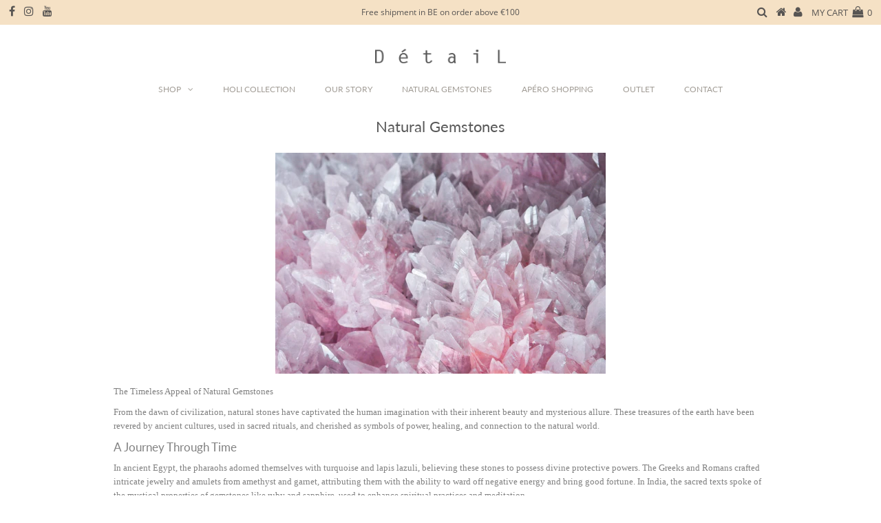

--- FILE ---
content_type: text/css
request_url: https://detail-collection.be/cdn/shop/t/5/assets/tipo.booking.scss.css?v=153911011946762834151601872676
body_size: 9857
content:
.tpb-message_not-available{display:none;color:#6370a7;margin-top:10px;font-weight:300;background:#faebd7;padding:2px 5px;font-size:13px}.tpb-message_not-available .dismiss{display:flex;align-items:center}.tpb-message_not-available .dismiss svg{width:14px;height:14px;color:#6370a7;cursor:pointer}.ss-main{position:relative;display:inline-block;-webkit-user-select:none;user-select:none;color:#666;width:100%}.ss-main .ss-single-selected{display:flex;cursor:pointer;width:100%;height:30px;padding:6px;border:1px solid #dcdee2;border-radius:4px;background-color:#fff;outline:0;box-sizing:border-box;transition:background-color .2s}.ss-main .ss-single-selected.ss-disabled{background-color:#dcdee2;cursor:not-allowed}.ss-main .ss-single-selected.ss-open-above{border-top-left-radius:0;border-top-right-radius:0}.ss-main .ss-single-selected.ss-open-below{border-bottom-left-radius:0;border-bottom-right-radius:0}.ss-main .ss-single-selected .placeholder{flex:1 1 100%;text-align:left;width:calc(100% - 30px);-webkit-user-select:none;-moz-user-select:none;-ms-user-select:none;user-select:none}.ss-main .ss-single-selected .placeholder,.ss-main .ss-single-selected .placeholder *{display:flex;align-items:center;overflow:hidden;text-overflow:ellipsis;white-space:nowrap}.ss-main .ss-single-selected .placeholder *{width:auto}.ss-main .ss-single-selected .placeholder .ss-disabled{color:#dedede}.ss-main .ss-single-selected .ss-deselect{display:flex;align-items:center;justify-content:flex-end;flex:0 1 auto;margin:0 6px;font-weight:700}.ss-main .ss-single-selected .ss-deselect.ss-hide{display:none}.ss-main .ss-single-selected .ss-arrow{display:flex;align-items:center;justify-content:flex-end;flex:0 1 auto;margin:0 6px}.ss-main .ss-single-selected .ss-arrow span{border:solid #666;border-width:0 2px 2px 0;display:inline-block;padding:3px;transition:transform .2s,margin .2s}.ss-main .ss-single-selected .ss-arrow span.arrow-up{transform:rotate(-135deg);margin:3px 0 0}.ss-main .ss-single-selected .ss-arrow span.arrow-down{transform:rotate(45deg);margin:-3px 0 0}.ss-main .ss-multi-selected{display:flex;flex-direction:row;cursor:pointer;min-height:30px;width:100%;padding:0 0 0 3px;border:1px solid #dcdee2;border-radius:4px;background-color:#fff;outline:0;box-sizing:border-box;transition:background-color .2s}.ss-main .ss-multi-selected.ss-disabled{background-color:#dcdee2;cursor:not-allowed}.ss-main .ss-multi-selected.ss-disabled .ss-values .ss-disabled{color:#666}.ss-main .ss-multi-selected.ss-disabled .ss-values .ss-value .ss-value-delete{cursor:not-allowed}.ss-main .ss-multi-selected.ss-open-above{border-top-left-radius:0;border-top-right-radius:0}.ss-main .ss-multi-selected.ss-open-below{border-bottom-left-radius:0;border-bottom-right-radius:0}.ss-main .ss-multi-selected .ss-values{display:flex;flex-wrap:wrap;justify-content:flex-start;flex:1 1 100%;width:calc(100% - 30px)}.ss-main .ss-multi-selected .ss-values .ss-disabled{display:flex;padding:4px 5px;margin:2px 0;line-height:1em;align-items:center;width:100%;color:#dedede;overflow:hidden;text-overflow:ellipsis;white-space:nowrap}@keyframes scaleIn{0%{transform:scale(0);opacity:0}to{transform:scale(1);opacity:1}}@keyframes scaleOut{0%{transform:scale(1);opacity:1}to{transform:scale(0);opacity:0}}.ss-main .ss-multi-selected .ss-values .ss-value{display:flex;-webkit-user-select:none;user-select:none;align-items:center;font-size:12px;padding:3px 5px;margin:3px 5px 3px 0;color:#fff;background-color:#5897fb;border-radius:4px;animation-name:scaleIn;animation-duration:.2s;animation-timing-function:ease-out;animation-fill-mode:both}.ss-main .ss-multi-selected .ss-values .ss-value.ss-out{animation-name:scaleOut;animation-duration:.2s;animation-timing-function:ease-out}.ss-main .ss-multi-selected .ss-values .ss-value .ss-value-delete{margin:0 0 0 5px;cursor:pointer}.ss-main .ss-multi-selected .ss-add{display:flex;flex:0 1 3px;margin:9px 12px 0 5px}.ss-main .ss-multi-selected .ss-add .ss-plus{display:flex;justify-content:center;align-items:center;background:#666;position:relative;height:10px;width:2px;transition:transform .2s}.ss-main .ss-multi-selected .ss-add .ss-plus:after{background:#666;content:"";position:absolute;height:2px;width:10px;left:-4px;top:4px}.ss-main .ss-multi-selected .ss-add .ss-plus.ss-cross{transform:rotate(45deg)}.ss-main .ss-content{position:absolute;width:100%;margin:-1px 0 0;box-sizing:border-box;border:1px solid #dcdee2;z-index:1010;background-color:#fff;transform-origin:center top;transition:transform .2s,opacity .2s;opacity:0;transform:scaleY(0)}.ss-main .ss-content.ss-open{display:block;opacity:1;transform:scaleY(1)}.ss-main .ss-content .ss-search{display:flex;flex-direction:row;padding:8px 8px 6px}.ss-main .ss-content .ss-search.ss-hide,.ss-main .ss-content .ss-search.ss-hide input{height:0;opacity:0;padding:0;margin:0}.ss-main .ss-content .ss-search input{display:inline-flex;font-size:inherit;line-height:inherit;flex:1 1 auto;width:100%;min-width:0;height:30px;padding:6px 8px;margin:0;border:1px solid #dcdee2;border-radius:4px;background-color:#fff;outline:0;text-align:left;box-sizing:border-box;-webkit-box-sizing:border-box;-webkit-appearance:textfield}.ss-main .ss-content .ss-search input::placeholder{color:#8a8a8a;vertical-align:middle}.ss-main .ss-content .ss-search input:focus{box-shadow:0 0 5px #5897fb}.ss-main .ss-content .ss-search .ss-addable{display:inline-flex;justify-content:center;align-items:center;cursor:pointer;font-size:22px;font-weight:700;flex:0 0 30px;height:30px;margin:0 0 0 8px;border:1px solid #dcdee2;border-radius:4px;box-sizing:border-box}.ss-main .ss-content .ss-addable{padding-top:0}.ss-main .ss-content .ss-list{max-height:200px;overflow-x:hidden;overflow-y:auto;text-align:left}.ss-main .ss-content .ss-list .ss-optgroup .ss-optgroup-label{padding:6px 10px;font-weight:700}.ss-main .ss-content .ss-list .ss-optgroup .ss-option{padding:6px 6px 6px 25px}.ss-main .ss-content .ss-list .ss-optgroup-label-selectable{cursor:pointer}.ss-main .ss-content .ss-list .ss-optgroup-label-selectable:hover{color:#fff;background-color:#5897fb}.ss-main .ss-content .ss-list .ss-option{padding:6px 10px;cursor:pointer;-webkit-user-select:none;user-select:none}.ss-main .ss-content .ss-list .ss-option *{display:inline-block}.ss-main .ss-content .ss-list .ss-option.ss-highlighted,.ss-main .ss-content .ss-list .ss-option:hover{color:#fff;background-color:#5897fb}.ss-main .ss-content .ss-list .ss-option.ss-disabled{cursor:not-allowed;color:#dedede;background-color:#fff}.ss-main .ss-content .ss-list .ss-option:not(.ss-disabled).ss-option-selected{color:#666;background-color:#5897fb1a}.ss-main .ss-content .ss-list .ss-option.ss-hide{display:none}.ss-main .ss-content .ss-list .ss-option .ss-search-highlight{background-color:#fffb8c}.ss-main .ss-single-selected .ss-arrow span{border-color:#6370a7}.ss-main .ss-content.ss-open{border:none;box-shadow:0 3px 25px #6c7dc61f;border-radius:4px;overflow:hidden;top:calc(100% + 5px)}.ss-main .ss-content .ss-list .ss-option{height:36px;font-size:14px;color:#6370a7;line-height:36px;padding:0 23px;background:#fff;white-space:nowrap;text-overflow:ellipsis;overflow:hidden}.ss-main .ss-content .ss-list .ss-option:hover{background:#f9fafd;color:#6370a7}.ss-main .ss-content .ss-list{max-height:110px}.ss-main .ss-content .ss-search{display:none}.ss-main .ss-single-selected .placeholder{display:block}.ss-main .ss-content .ss-list::-webkit-scrollbar{width:4px}.ss-main .ss-content .ss-list::-webkit-scrollbar-track{background:none}.ss-main .ss-content .ss-list::-webkit-scrollbar-thumb{background:#d0d5e8;border-radius:4px}.ss-main .ss-content .ss-list::-webkit-scrollbar-thumb:hover{background:#c1c8e2}/*!
 * Datepicker v1.0.7
 * https://fengyuanchen.github.io/datepicker  Copyright 2014-present Chen Fengyuan */.datepicker-container{background-color:#fff;direction:ltr;font-size:12px;left:0;line-height:30px;position:fixed;-webkit-tap-highlight-color:transparent;top:0;-ms-touch-action:none;touch-action:none;-webkit-touch-callout:none;-webkit-user-select:none;-moz-user-select:none;-ms-user-select:none;user-select:none;width:210px;z-index:-1}.datepicker-container:after,.datepicker-container:before{border:5px solid transparent;content:" ";display:block;height:0;position:absolute;width:0}.datepicker-dropdown{border:1px solid #ccc;-webkit-box-shadow:0 3px 6px #ccc;box-shadow:0 3px 6px #ccc;-webkit-box-sizing:content-box;box-sizing:content-box;position:absolute;z-index:1}.datepicker-inline{position:static}.datepicker-top-left,.datepicker-top-right{border-top-color:#39f}.datepicker-top-left:after,.datepicker-top-left:before,.datepicker-top-right:after,.datepicker-top-right:before{border-top:0;left:10px;top:-5px}.datepicker-top-left:before,.datepicker-top-right:before{border-bottom-color:#39f}.datepicker-top-left:after,.datepicker-top-right:after{border-bottom-color:#fff;top:-4px}.datepicker-bottom-left,.datepicker-bottom-right{border-bottom-color:#39f}.datepicker-bottom-left:after,.datepicker-bottom-left:before,.datepicker-bottom-right:after,.datepicker-bottom-right:before{border-bottom:0;bottom:-5px;left:10px}.datepicker-bottom-left:before,.datepicker-bottom-right:before{border-top-color:#39f}.datepicker-bottom-left:after,.datepicker-bottom-right:after{border-top-color:#fff;bottom:-4px}.datepicker-bottom-right:after,.datepicker-bottom-right:before,.datepicker-top-right:after,.datepicker-top-right:before{left:auto;right:10px}.datepicker-panel>ul{margin:0;padding:0;width:102%}.datepicker-panel>ul:after,.datepicker-panel>ul:before{content:" ";display:table}.datepicker-panel>ul:after{clear:both}.datepicker-panel>ul>li{background-color:#fff;cursor:pointer;float:left;height:30px;list-style:none;margin:0;padding:0;text-align:center;width:30px}.datepicker-panel>ul>li:hover{background-color:#e5f2ff}.datepicker-panel>ul>li.muted,.datepicker-panel>ul>li.muted:hover{color:#999}.datepicker-panel>ul>li.highlighted{background-color:#e5f2ff}.datepicker-panel>ul>li.highlighted:hover{background-color:#cce5ff}.datepicker-panel>ul>li.picked,.datepicker-panel>ul>li.picked:hover{color:#39f}.datepicker-panel>ul>li.disabled,.datepicker-panel>ul>li.disabled:hover{background-color:#fff;color:#ccc;cursor:default}.datepicker-panel>ul>li.disabled.highlighted,.datepicker-panel>ul>li.disabled:hover.highlighted{background-color:#e5f2ff}.datepicker-panel>ul>li[data-view="month next"],.datepicker-panel>ul>li[data-view="month prev"],.datepicker-panel>ul>li[data-view="year next"],.datepicker-panel>ul>li[data-view="year prev"],.datepicker-panel>ul>li[data-view="years next"],.datepicker-panel>ul>li[data-view="years prev"],.datepicker-panel>ul>li[data-view=next]{font-size:18px}.datepicker-panel>ul>li[data-view="month current"],.datepicker-panel>ul>li[data-view="year current"],.datepicker-panel>ul>li[data-view="years current"]{width:150px}.datepicker-panel>ul[data-view=months]>li,.datepicker-panel>ul[data-view=years]>li{height:52.5px;line-height:52.5px;width:52.5px}.datepicker-panel>ul[data-view=week]>li,.datepicker-panel>ul[data-view=week]>li:hover{background-color:#fff;cursor:default}.datepicker-hide{display:none}.tpb-modal{display:none;position:fixed;z-index:999;padding-top:100px;left:0;top:0;width:100%;height:100%;overflow:auto;background-color:#000;background-color:#0006}.tpb-modal-content{background-color:#fefefe;margin:auto;padding:20px;border:1px solid #888;width:60%;border-radius:13px}@media only screen and (max-width: 640px) and (orientation: portrait){.tpb-modal-content{width:90%}}.tpb-close{color:#aaa;float:right;font-size:28px;font-weight:700}.tpb-close:hover,.tpb-close:focus{color:#000;text-decoration:none;cursor:pointer}.tpb-box .spinner{display:none;position:absolute;width:100%;height:100%;align-items:center;justify-content:center;background:#ffffffc9;z-index:9}.tpb-box .spinner.loading{display:flex}.tpb-box .spinner .lds-ellipsis{display:inline-block;position:relative;width:64px;height:64px}.tpb-box .spinner .lds-ellipsis div{position:absolute;top:27px;width:11px;height:11px;border-radius:50%;background:#464646;animation-timing-function:cubic-bezier(0,1,1,0)}.tpb-box .spinner .lds-ellipsis div:nth-child(1){left:6px;animation:lds-ellipsis1 .6s infinite}.tpb-box .spinner .lds-ellipsis div:nth-child(2){left:6px;animation:lds-ellipsis2 .6s infinite}.tpb-box .spinner .lds-ellipsis div:nth-child(3){left:26px;animation:lds-ellipsis2 .6s infinite}.tpb-box .spinner .lds-ellipsis div:nth-child(4){left:45px;animation:lds-ellipsis3 .6s infinite}@keyframes lds-ellipsis1{0%{transform:scale(0)}to{transform:scale(1)}}@keyframes lds-ellipsis3{0%{transform:scale(1)}to{transform:scale(0)}}@keyframes lds-ellipsis2{0%{transform:translate(0)}to{transform:translate(19px)}}#tpb-history-booking{position:relative;background:#fff;margin:30px auto;padding:0 20px;max-width:1170px;border:1px solid #e2e6ec;-moz-box-shadow:0 10px 50px rgba(37,49,98,.15);-webkit-box-shadow:0 10px 50px rgba(37,49,98,.15);box-shadow:-8px 4px 20px #b7b7b726}#tpb-history-booking *{font-family:Arial}#tpb-history-booking .tpb-list-history{margin-top:20px;position:relative}#tpb-history-booking .tpb-table-fixed{position:absolute}#tpb-history-booking .tpb-table-fixed td,#tpb-history-booking .tpb-table-fixed th{opacity:0;border:none}#tpb-history-booking .tpb-column-scroll{position:sticky!important;left:0;z-index:21;background:#fff}#tpb-history-booking .tpb-table-fixed .tpb-column-fixed{position:relative;z-index:1;opacity:1;border-bottom:.1rem solid #E7EAF4}#tpb-history-booking .tpb-table-scroll td{position:relative}#tpb-history-booking .tpb-close{color:#aaa;float:right;font-size:28px;font-weight:700}#tpb-history-booking .tpb-close:hover,#tpb-history-booking .tpb-close:focus{color:#000;text-decoration:none;cursor:pointer}#tpb-history-booking .tpb-header{font-size:36px;text-align:center}#tpb-history-booking .text-center{text-align:center}#tpb-history-booking .tpb-table{font-family:arial,sans-serif;width:auto;border-collapse:collapse;border-radius:4px;overflow:visible;border:none}#tpb-history-booking .tpb-table tbody tr:hover{background-color:#f9fafd}#tpb-history-booking .tpb-table tr td,#tpb-history-booking .tpb-table tr th{text-align:left;border:none;position:relative;font-weight:500;font-size:14px;background:#fff;color:#6370a7;background-clip:padding-box;border-bottom:.1rem solid transparent}#tpb-history-booking .tpb-table-scroll .tpb-table tr td,#tpb-history-booking .tpb-table-scroll .tpb-table tr th{border-bottom:.1rem solid #E7EAF4}#tpb-history-booking .tpb-table tr:first-child th:after,#tpb-history-booking .tpb-table tr:first-child td:after{border-bottom:none}#tpb-history-booking .tpb-table_action button{border:none;background:transparent}#tpb-history-booking .tpb-sub-scroll{display:none;justify-content:center;margin-bottom:20px}@media only screen and (max-width: 395px){#tpb-history-booking .pagination>li>a,#tpb-history-booking .pagination>li>span{padding:3px 6px!important}}@media only screen and (max-width: 1134px){#tpb-history-booking .tpb-table-scroll{overflow-y:hidden;overflow-x:scroll}#tpb-history-booking .tpb-sub-scroll{display:flex}}@media only screen and (max-width: 767px){#tpb-history-booking .tpb-table tr td,#tpb-history-booking .tpb-table tr th{padding:5px}}#tpb-history-booking .svg-icon{width:1.4em;height:1.4em}#tpb-history-booking .svg-icon path,#tpb-history-booking .svg-icon polygon,#tpb-history-booking .svg-icon rect{fill:#6370a7}#tpb-history-booking .svg-icon circle{stroke:#6370a7;stroke-width:1}#tpb-history-booking .tpb-table_trainer{display:inline-flex;align-items:center;width:100%}#tpb-history-booking .tpb-table_trainer .tpb-table_avatar,#tpb-history-booking .tpb-table_trainer .tpb-table_avatar img{width:32px;height:32px;border-radius:50%}#tpb-history-booking .tpb-table_trainer .tpb-table_title{margin-left:10px;overflow:hidden;width:70%;word-break:break-all}#tpb-history-booking .tpb-table-sub{opacity:.5;font-size:12px;margin:0;overflow:hidden;position:relative;max-height:20px;padding-right:20px;padding-bottom:0}#tpb-history-booking .tpb-table-sub:before{content:"...";position:absolute;right:10px;bottom:0}#tpb-history-booking .tpb-table-sub:after{content:"";position:absolute;right:10px;width:1em;height:1em;margin-top:.2em;background:#fff}#tpb-history-booking .tpb-context-table_time{display:flex;align-items:center}#tpb-history-booking .tpb-context-table_status{color:#fff;padding:5px 10px;border-radius:26px}#tpb-history-booking .tpb-context-table_status-rejected{background:#9193a7}#tpb-history-booking .tpb-context-table_status-canceled{background:#f57070}#tpb-history-booking .tpb-context-table_status-pending{background:#ffcf83}#tpb-history-booking .tpb-context-table_status-accepted{background:#94db5f}#tpb-history-booking .tooltip{width:auto;visibility:hidden;background-color:#fff;padding:5px;box-shadow:0 0 50px #0000004d;opacity:0;transition:opacity .5s ease;position:absolute;z-index:20}#tpb-history-booking .tpb-context-table_time{cursor:pointer}#tpb-history-booking .tpb-context-table_time:hover+.tooltip{visibility:visible;transition:opacity .5s ease;opacity:1}#tpb-history-booking .tpb-table_th-time,#tpb-history-booking .tpb-table_th-payment,#tpb-history-booking .tpb-table_th-status{min-width:140px}#tpb-history-booking .tpb-table_th-location,#tpb-history-booking .tpb-table_th-services,#tpb-history-booking .tpb-table_th-trainer{min-width:180px}#tpb-history-booking .tpb-table_th-view{min-width:50px}#tpb-history-booking .pagination{display:inline-block;padding-left:0;margin:20px 0;border-radius:4px;cursor:no-drop}#tpb-history-booking .pagination>li{display:inline}#tpb-history-booking .pagination .disabled{pointer-events:none;cursor:no-drop}#tpb-history-booking .pagination>li>a,#tpb-history-booking .pagination>li>span{position:relative;float:left;padding:6px 12px;line-height:1.42857143;text-decoration:none;color:#337ab7;background-color:#fff;border:1px solid #ddd;margin-left:-1px;cursor:pointer}#tpb-history-booking .pagination>.active>a,#tpb-history-booking .pagination>.active>a:focus,#tpb-history-booking .pagination>.active>a:hover,#tpb-history-booking .pagination>.active>span,#tpb-history-booking .pagination>.active>span:focus,#tpb-history-booking .pagination>.active>span:hover{z-index:3;color:#fff;background-color:#337ab7;border-color:#337ab7;cursor:default}#tpb-history-booking .disabled{pointer-events:none;opacity:.4}.tpb-booking-form{display:flex;align-items:center;justify-content:center;max-width:840px;margin:48px auto;border:1px solid #e2e6ec;border-radius:10px;-moz-box-shadow:0 10px 50px rgba(37,49,98,.15);-webkit-box-shadow:0 10px 50px rgba(37,49,98,.15);box-shadow:0 10px 50px #25316226;position:relative;background:#fff}@media only screen and (max-width: 768px){.tpb-booking-form{margin:20px 55px}}@media only screen and (max-width: 640px) and (orientation: portrait){.tpb-booking-form{margin:20px}}.tpb-booking-form *{font-family:Arial;box-sizing:border-box}.tpb-booking-form .tpb-box-wrapper{width:100%;height:100%}.tpb-booking-form .tpb-box{width:100%;background-color:#fff;overflow:hidden;border-radius:10px}.tpb-booking-form .tpb-box h2{color:#323a45;font-size:27px;line-height:60px;font-style:normal;font-weight:400;letter-spacing:0px;text-transform:none;text-align:center}.tpb-booking-form .tpb-box .content{padding:0;width:300%;transition:all .5s}.tpb-booking-form .tpb-box .content ul li:before{content:unset}.tpb-booking-form .tpb-box .content .step1{width:33.3333333%;float:left;transition:all .5s;background:#fff;padding:65px 40px 65px 30px;background-image:url(/cdn/shop/t/5/assets/tipo.booking.img-background.preset1.jpg);background-repeat:no-repeat}@media only screen and (max-width: 640px) and (orientation: portrait){.tpb-booking-form .tpb-box .content .step1{padding:25px}}.tpb-booking-form .tpb-box .content .step1 .inner-step{width:50%;margin:0 auto;transition:all .5s;float:right}@media only screen and (max-width: 640px) and (orientation: portrait){.tpb-booking-form .tpb-box .content .step1 .inner-step{width:100%}}.tpb-booking-form .tpb-box .content .step1 .inner-step h5{font-size:24px;color:#6370a7;font-weight:400}.tpb-booking-form .tpb-box .content .step2{width:33.3333333%;float:left;transition:all .5s;background:#2b3360;padding:65px 50px;z-index:9}@media only screen and (max-width: 640px) and (orientation: portrait){.tpb-booking-form .tpb-box .content .step2{padding:25px}}.tpb-booking-form .tpb-box .content .step3{width:33.333333%;float:left;transition:all .5s;background:#fff}.tpb-booking-form .tpb-box .content[data-step="1"] .step2,.tpb-booking-form .tpb-box .content[data-step="1"] .step3{height:0}.tpb-booking-form .tpb-box .content[data-step="2"]{width:200%}.tpb-booking-form .tpb-box .content[data-step="2"] .step1{width:25%;padding-bottom:calc(500em + 30px);margin-bottom:-500em;background-image:unset}.tpb-booking-form .tpb-box .content[data-step="2"] .step1 .inner-step{width:100%}.tpb-booking-form .tpb-box .content[data-step="2"] .step2{width:25%;padding-bottom:calc(500em + 30px);margin-bottom:-500em}.tpb-booking-form .tpb-box .content[data-step="2"] .step3{width:50%;height:0}@media only screen and (max-width: 640px) and (orientation: portrait){.tpb-booking-form .tpb-box .content[data-step="2"]{width:300%;transform:translate(-33.3333%)}.tpb-booking-form .tpb-box .content[data-step="2"] .step1{width:33.3333%;height:0}.tpb-booking-form .tpb-box .content[data-step="2"] .step2{width:33.3333%}.tpb-booking-form .tpb-box .content[data-step="2"] .step3{width:33.3333%;height:0}}.tpb-booking-form .tpb-box .content[data-step="3"]{width:200%;transform:translate(-50%)}.tpb-booking-form .tpb-box .content[data-step="3"] .step1,.tpb-booking-form .tpb-box .content[data-step="3"] .step2{width:25%;height:0}.tpb-booking-form .tpb-box .content[data-step="3"] .step3{width:50%}@media only screen and (max-width: 640px) and (orientation: portrait){.tpb-booking-form .tpb-box .content[data-step="3"]{width:300%;transform:translate(-66.6667%)}.tpb-booking-form .tpb-box .content[data-step="3"] .step1,.tpb-booking-form .tpb-box .content[data-step="3"] .step2{width:33.3333%;height:0}.tpb-booking-form .tpb-box .content[data-step="3"] .step3{width:33.3333%}}.tpb-booking-form .timezone-note{display:none;color:#fff;font-size:12px;justify-content:flex-end;align-items:center;padding:0 0 10px}.tpb-booking-form .timezone-note .timezone-icon{display:inherit;margin-right:5px}.tpb-booking-form .timezone-note .timezone-icon svg{width:16px;height:16px}.tpb-booking-form .timezone-note .currentTime:before{content:" ("}.tpb-booking-form .timezone-note .currentTime:after{content:") "}.tpb-booking-form .iti{position:relative;display:inline-block}.tpb-booking-form .iti *{box-sizing:border-box;-moz-box-sizing:border-box}.tpb-booking-form .iti__hide{display:none}.tpb-booking-form .iti__v-hide{visibility:hidden}.tpb-booking-form .iti input,.tpb-booking-form .iti input[type=text],.tpb-booking-form .iti input[type=tel]{position:relative;z-index:0;margin-top:0!important;margin-bottom:0!important;padding-right:36px;margin-right:0}.tpb-booking-form .iti__flag-container{position:absolute;top:0;bottom:0;right:0;padding:1px}.tpb-booking-form .iti__selected-flag{z-index:1;position:relative;display:flex;align-items:center;height:100%;padding:0 6px 0 8px}.tpb-booking-form .iti__arrow{margin-left:6px;width:0;height:0;border-left:3px solid transparent;border-right:3px solid transparent;border-top:4px solid #555}.tpb-booking-form .iti__arrow--up{border-top:none;border-bottom:4px solid #555}.tpb-booking-form .iti__country-list{position:absolute;z-index:2;list-style:none;text-align:left;padding:0;margin:0 0 0 -1px;box-shadow:1px 1px 4px #0003;background-color:#fff;border:1px solid #CCC;white-space:nowrap;max-height:200px;overflow-y:scroll;-webkit-overflow-scrolling:touch}.tpb-booking-form .iti__country-list--dropup{bottom:100%;margin-bottom:-1px}@media (max-width: 500px){.tpb-booking-form .iti__country-list{white-space:normal}}.tpb-booking-form .iti__flag-box{display:inline-block;width:20px}.tpb-booking-form .iti__divider{padding-bottom:5px;margin-bottom:5px;border-bottom:1px solid #CCC}.tpb-booking-form .iti__country{padding:5px 10px;outline:none}.tpb-booking-form .iti__dial-code{color:#999}.tpb-booking-form .iti__country.iti__highlight{background-color:#0000000d}.tpb-booking-form .iti__flag-box,.tpb-booking-form .iti__country-name,.tpb-booking-form .iti__dial-code{vertical-align:middle}.tpb-booking-form .iti__flag-box,.tpb-booking-form .iti__country-name{margin-right:6px}.tpb-booking-form .iti.iti--allow-dropdown{width:100%}.tpb-booking-form .iti--allow-dropdown input,.tpb-booking-form .iti--allow-dropdown input[type=text],.tpb-booking-form .iti--allow-dropdown input[type=tel],.tpb-booking-form .iti--separate-dial-code input,.tpb-booking-form .iti--separate-dial-code input[type=text],.tpb-booking-form .iti--separate-dial-code input[type=tel]{padding-right:6px!important;padding-left:52px!important;margin-left:0}.tpb-booking-form .iti--allow-dropdown .iti__flag-container,.tpb-booking-form .iti--separate-dial-code .iti__flag-container{right:auto;left:0}.tpb-booking-form .iti--allow-dropdown .iti__flag-container:hover{cursor:pointer}.tpb-booking-form .iti--allow-dropdown .iti__flag-container:hover .iti__selected-flag{background-color:#0000000d}.tpb-booking-form .iti--allow-dropdown input[disabled]+.iti__flag-container:hover,.tpb-booking-form .iti--allow-dropdown input[readonly]+.iti__flag-container:hover{cursor:default}.tpb-booking-form .iti--allow-dropdown input[disabled]+.iti__flag-container:hover .iti__selected-flag,.tpb-booking-form .iti--allow-dropdown input[readonly]+.iti__flag-container:hover .iti__selected-flag{background-color:transparent}.tpb-booking-form .iti--separate-dial-code .iti__selected-flag{background-color:#0000000d}.tpb-booking-form .iti--separate-dial-code .iti__selected-dial-code{margin-left:6px}.tpb-booking-form .iti--container{position:absolute;top:-1000px;left:-1000px;z-index:1060;padding:1px}.tpb-booking-form .iti--container:hover{cursor:pointer}.tpb-booking-form .iti-mobile .iti--container{top:30px;bottom:30px;left:30px;right:30px;position:fixed}.tpb-booking-form .iti-mobile .iti__country-list{max-height:100%;width:100%}.tpb-booking-form .iti-mobile .iti__country{padding:10px;line-height:1.5em}.tpb-booking-form .iti__flag{width:20px}.tpb-booking-form .iti__flag.iti__be{width:18px}.tpb-booking-form .iti__flag.iti__ch{width:15px}.tpb-booking-form .iti__flag.iti__mc{width:19px}.tpb-booking-form .iti__flag.iti__ne{width:18px}.tpb-booking-form .iti__flag.iti__np{width:13px}.tpb-booking-form .iti__flag.iti__va{width:15px}@media (-webkit-min-device-pixel-ratio: 2),(min-resolution: 192dpi){.tpb-booking-form .iti__flag{background-size:5652px 15px}}.tpb-booking-form .iti__flag.iti__ac{height:10px;background-position:0px 0px}.tpb-booking-form .iti__flag.iti__ad{height:14px;background-position:-22px 0px}.tpb-booking-form .iti__flag.iti__ae{height:10px;background-position:-44px 0px}.tpb-booking-form .iti__flag.iti__af{height:14px;background-position:-66px 0px}.tpb-booking-form .iti__flag.iti__ag{height:14px;background-position:-88px 0px}.tpb-booking-form .iti__flag.iti__ai{height:10px;background-position:-110px 0px}.tpb-booking-form .iti__flag.iti__al{height:15px;background-position:-132px 0px}.tpb-booking-form .iti__flag.iti__am{height:10px;background-position:-154px 0px}.tpb-booking-form .iti__flag.iti__ao{height:14px;background-position:-176px 0px}.tpb-booking-form .iti__flag.iti__aq{height:14px;background-position:-198px 0px}.tpb-booking-form .iti__flag.iti__ar{height:13px;background-position:-220px 0px}.tpb-booking-form .iti__flag.iti__as{height:10px;background-position:-242px 0px}.tpb-booking-form .iti__flag.iti__at{height:14px;background-position:-264px 0px}.tpb-booking-form .iti__flag.iti__au{height:10px;background-position:-286px 0px}.tpb-booking-form .iti__flag.iti__aw{height:14px;background-position:-308px 0px}.tpb-booking-form .iti__flag.iti__ax{height:13px;background-position:-330px 0px}.tpb-booking-form .iti__flag.iti__az{height:10px;background-position:-352px 0px}.tpb-booking-form .iti__flag.iti__ba{height:10px;background-position:-374px 0px}.tpb-booking-form .iti__flag.iti__bb{height:14px;background-position:-396px 0px}.tpb-booking-form .iti__flag.iti__bd{height:12px;background-position:-418px 0px}.tpb-booking-form .iti__flag.iti__be{height:15px;background-position:-440px 0px}.tpb-booking-form .iti__flag.iti__bf{height:14px;background-position:-460px 0px}.tpb-booking-form .iti__flag.iti__bg{height:12px;background-position:-482px 0px}.tpb-booking-form .iti__flag.iti__bh{height:12px;background-position:-504px 0px}.tpb-booking-form .iti__flag.iti__bi{height:12px;background-position:-526px 0px}.tpb-booking-form .iti__flag.iti__bj{height:14px;background-position:-548px 0px}.tpb-booking-form .iti__flag.iti__bl{height:14px;background-position:-570px 0px}.tpb-booking-form .iti__flag.iti__bm{height:10px;background-position:-592px 0px}.tpb-booking-form .iti__flag.iti__bn{height:10px;background-position:-614px 0px}.tpb-booking-form .iti__flag.iti__bo{height:14px;background-position:-636px 0px}.tpb-booking-form .iti__flag.iti__bq{height:14px;background-position:-658px 0px}.tpb-booking-form .iti__flag.iti__br{height:14px;background-position:-680px 0px}.tpb-booking-form .iti__flag.iti__bs{height:10px;background-position:-702px 0px}.tpb-booking-form .iti__flag.iti__bt{height:14px;background-position:-724px 0px}.tpb-booking-form .iti__flag.iti__bv{height:15px;background-position:-746px 0px}.tpb-booking-form .iti__flag.iti__bw{height:14px;background-position:-768px 0px}.tpb-booking-form .iti__flag.iti__by{height:10px;background-position:-790px 0px}.tpb-booking-form .iti__flag.iti__bz{height:14px;background-position:-812px 0px}.tpb-booking-form .iti__flag.iti__ca{height:10px;background-position:-834px 0px}.tpb-booking-form .iti__flag.iti__cc{height:10px;background-position:-856px 0px}.tpb-booking-form .iti__flag.iti__cd{height:15px;background-position:-878px 0px}.tpb-booking-form .iti__flag.iti__cf{height:14px;background-position:-900px 0px}.tpb-booking-form .iti__flag.iti__cg{height:14px;background-position:-922px 0px}.tpb-booking-form .iti__flag.iti__ch{height:15px;background-position:-944px 0px}.tpb-booking-form .iti__flag.iti__ci{height:14px;background-position:-961px 0px}.tpb-booking-form .iti__flag.iti__ck{height:10px;background-position:-983px 0px}.tpb-booking-form .iti__flag.iti__cl{height:14px;background-position:-1005px 0px}.tpb-booking-form .iti__flag.iti__cm{height:14px;background-position:-1027px 0px}.tpb-booking-form .iti__flag.iti__cn{height:14px;background-position:-1049px 0px}.tpb-booking-form .iti__flag.iti__co{height:14px;background-position:-1071px 0px}.tpb-booking-form .iti__flag.iti__cp{height:14px;background-position:-1093px 0px}.tpb-booking-form .iti__flag.iti__cr{height:12px;background-position:-1115px 0px}.tpb-booking-form .iti__flag.iti__cu{height:10px;background-position:-1137px 0px}.tpb-booking-form .iti__flag.iti__cv{height:12px;background-position:-1159px 0px}.tpb-booking-form .iti__flag.iti__cw{height:14px;background-position:-1181px 0px}.tpb-booking-form .iti__flag.iti__cx{height:10px;background-position:-1203px 0px}.tpb-booking-form .iti__flag.iti__cy{height:14px;background-position:-1225px 0px}.tpb-booking-form .iti__flag.iti__cz{height:14px;background-position:-1247px 0px}.tpb-booking-form .iti__flag.iti__de{height:12px;background-position:-1269px 0px}.tpb-booking-form .iti__flag.iti__dg{height:10px;background-position:-1291px 0px}.tpb-booking-form .iti__flag.iti__dj{height:14px;background-position:-1313px 0px}.tpb-booking-form .iti__flag.iti__dk{height:15px;background-position:-1335px 0px}.tpb-booking-form .iti__flag.iti__dm{height:10px;background-position:-1357px 0px}.tpb-booking-form .iti__flag.iti__do{height:14px;background-position:-1379px 0px}.tpb-booking-form .iti__flag.iti__dz{height:14px;background-position:-1401px 0px}.tpb-booking-form .iti__flag.iti__ea{height:14px;background-position:-1423px 0px}.tpb-booking-form .iti__flag.iti__ec{height:14px;background-position:-1445px 0px}.tpb-booking-form .iti__flag.iti__ee{height:13px;background-position:-1467px 0px}.tpb-booking-form .iti__flag.iti__eg{height:14px;background-position:-1489px 0px}.tpb-booking-form .iti__flag.iti__eh{height:10px;background-position:-1511px 0px}.tpb-booking-form .iti__flag.iti__er{height:10px;background-position:-1533px 0px}.tpb-booking-form .iti__flag.iti__es{height:14px;background-position:-1555px 0px}.tpb-booking-form .iti__flag.iti__et{height:10px;background-position:-1577px 0px}.tpb-booking-form .iti__flag.iti__eu{height:14px;background-position:-1599px 0px}.tpb-booking-form .iti__flag.iti__fi{height:12px;background-position:-1621px 0px}.tpb-booking-form .iti__flag.iti__fj{height:10px;background-position:-1643px 0px}.tpb-booking-form .iti__flag.iti__fk{height:10px;background-position:-1665px 0px}.tpb-booking-form .iti__flag.iti__fm{height:11px;background-position:-1687px 0px}.tpb-booking-form .iti__flag.iti__fo{height:15px;background-position:-1709px 0px}.tpb-booking-form .iti__flag.iti__fr{height:14px;background-position:-1731px 0px}.tpb-booking-form .iti__flag.iti__ga{height:15px;background-position:-1753px 0px}.tpb-booking-form .iti__flag.iti__gb{height:10px;background-position:-1775px 0px}.tpb-booking-form .iti__flag.iti__gd{height:12px;background-position:-1797px 0px}.tpb-booking-form .iti__flag.iti__ge{height:14px;background-position:-1819px 0px}.tpb-booking-form .iti__flag.iti__gf{height:14px;background-position:-1841px 0px}.tpb-booking-form .iti__flag.iti__gg{height:14px;background-position:-1863px 0px}.tpb-booking-form .iti__flag.iti__gh{height:14px;background-position:-1885px 0px}.tpb-booking-form .iti__flag.iti__gi{height:10px;background-position:-1907px 0px}.tpb-booking-form .iti__flag.iti__gl{height:14px;background-position:-1929px 0px}.tpb-booking-form .iti__flag.iti__gm{height:14px;background-position:-1951px 0px}.tpb-booking-form .iti__flag.iti__gn{height:14px;background-position:-1973px 0px}.tpb-booking-form .iti__flag.iti__gp{height:14px;background-position:-1995px 0px}.tpb-booking-form .iti__flag.iti__gq{height:14px;background-position:-2017px 0px}.tpb-booking-form .iti__flag.iti__gr{height:14px;background-position:-2039px 0px}.tpb-booking-form .iti__flag.iti__gs{height:10px;background-position:-2061px 0px}.tpb-booking-form .iti__flag.iti__gt{height:13px;background-position:-2083px 0px}.tpb-booking-form .iti__flag.iti__gu{height:11px;background-position:-2105px 0px}.tpb-booking-form .iti__flag.iti__gw{height:10px;background-position:-2127px 0px}.tpb-booking-form .iti__flag.iti__gy{height:12px;background-position:-2149px 0px}.tpb-booking-form .iti__flag.iti__hk{height:14px;background-position:-2171px 0px}.tpb-booking-form .iti__flag.iti__hm{height:10px;background-position:-2193px 0px}.tpb-booking-form .iti__flag.iti__hn{height:10px;background-position:-2215px 0px}.tpb-booking-form .iti__flag.iti__hr{height:10px;background-position:-2237px 0px}.tpb-booking-form .iti__flag.iti__ht{height:12px;background-position:-2259px 0px}.tpb-booking-form .iti__flag.iti__hu{height:10px;background-position:-2281px 0px}.tpb-booking-form .iti__flag.iti__ic{height:14px;background-position:-2303px 0px}.tpb-booking-form .iti__flag.iti__id{height:14px;background-position:-2325px 0px}.tpb-booking-form .iti__flag.iti__ie{height:10px;background-position:-2347px 0px}.tpb-booking-form .iti__flag.iti__il{height:15px;background-position:-2369px 0px}.tpb-booking-form .iti__flag.iti__im{height:10px;background-position:-2391px 0px}.tpb-booking-form .iti__flag.iti__in{height:14px;background-position:-2413px 0px}.tpb-booking-form .iti__flag.iti__io{height:10px;background-position:-2435px 0px}.tpb-booking-form .iti__flag.iti__iq{height:14px;background-position:-2457px 0px}.tpb-booking-form .iti__flag.iti__ir{height:12px;background-position:-2479px 0px}.tpb-booking-form .iti__flag.iti__is{height:15px;background-position:-2501px 0px}.tpb-booking-form .iti__flag.iti__it{height:14px;background-position:-2523px 0px}.tpb-booking-form .iti__flag.iti__je{height:12px;background-position:-2545px 0px}.tpb-booking-form .iti__flag.iti__jm{height:10px;background-position:-2567px 0px}.tpb-booking-form .iti__flag.iti__jo{height:10px;background-position:-2589px 0px}.tpb-booking-form .iti__flag.iti__jp{height:14px;background-position:-2611px 0px}.tpb-booking-form .iti__flag.iti__ke{height:14px;background-position:-2633px 0px}.tpb-booking-form .iti__flag.iti__kg{height:12px;background-position:-2655px 0px}.tpb-booking-form .iti__flag.iti__kh{height:13px;background-position:-2677px 0px}.tpb-booking-form .iti__flag.iti__ki{height:10px;background-position:-2699px 0px}.tpb-booking-form .iti__flag.iti__km{height:12px;background-position:-2721px 0px}.tpb-booking-form .iti__flag.iti__kn{height:14px;background-position:-2743px 0px}.tpb-booking-form .iti__flag.iti__kp{height:10px;background-position:-2765px 0px}.tpb-booking-form .iti__flag.iti__kr{height:14px;background-position:-2787px 0px}.tpb-booking-form .iti__flag.iti__kw{height:10px;background-position:-2809px 0px}.tpb-booking-form .iti__flag.iti__ky{height:10px;background-position:-2831px 0px}.tpb-booking-form .iti__flag.iti__kz{height:10px;background-position:-2853px 0px}.tpb-booking-form .iti__flag.iti__la{height:14px;background-position:-2875px 0px}.tpb-booking-form .iti__flag.iti__lb{height:14px;background-position:-2897px 0px}.tpb-booking-form .iti__flag.iti__lc{height:10px;background-position:-2919px 0px}.tpb-booking-form .iti__flag.iti__li{height:12px;background-position:-2941px 0px}.tpb-booking-form .iti__flag.iti__lk{height:10px;background-position:-2963px 0px}.tpb-booking-form .iti__flag.iti__lr{height:11px;background-position:-2985px 0px}.tpb-booking-form .iti__flag.iti__ls{height:14px;background-position:-3007px 0px}.tpb-booking-form .iti__flag.iti__lt{height:12px;background-position:-3029px 0px}.tpb-booking-form .iti__flag.iti__lu{height:12px;background-position:-3051px 0px}.tpb-booking-form .iti__flag.iti__lv{height:10px;background-position:-3073px 0px}.tpb-booking-form .iti__flag.iti__ly{height:10px;background-position:-3095px 0px}.tpb-booking-form .iti__flag.iti__ma{height:14px;background-position:-3117px 0px}.tpb-booking-form .iti__flag.iti__mc{height:15px;background-position:-3139px 0px}.tpb-booking-form .iti__flag.iti__md{height:10px;background-position:-3160px 0px}.tpb-booking-form .iti__flag.iti__me{height:10px;background-position:-3182px 0px}.tpb-booking-form .iti__flag.iti__mf{height:14px;background-position:-3204px 0px}.tpb-booking-form .iti__flag.iti__mg{height:14px;background-position:-3226px 0px}.tpb-booking-form .iti__flag.iti__mh{height:11px;background-position:-3248px 0px}.tpb-booking-form .iti__flag.iti__mk{height:10px;background-position:-3270px 0px}.tpb-booking-form .iti__flag.iti__ml{height:14px;background-position:-3292px 0px}.tpb-booking-form .iti__flag.iti__mm{height:14px;background-position:-3314px 0px}.tpb-booking-form .iti__flag.iti__mn{height:10px;background-position:-3336px 0px}.tpb-booking-form .iti__flag.iti__mo{height:14px;background-position:-3358px 0px}.tpb-booking-form .iti__flag.iti__mp{height:10px;background-position:-3380px 0px}.tpb-booking-form .iti__flag.iti__mq{height:14px;background-position:-3402px 0px}.tpb-booking-form .iti__flag.iti__mr{height:14px;background-position:-3424px 0px}.tpb-booking-form .iti__flag.iti__ms{height:10px;background-position:-3446px 0px}.tpb-booking-form .iti__flag.iti__mt{height:14px;background-position:-3468px 0px}.tpb-booking-form .iti__flag.iti__mu{height:14px;background-position:-3490px 0px}.tpb-booking-form .iti__flag.iti__mv{height:14px;background-position:-3512px 0px}.tpb-booking-form .iti__flag.iti__mw{height:14px;background-position:-3534px 0px}.tpb-booking-form .iti__flag.iti__mx{height:12px;background-position:-3556px 0px}.tpb-booking-form .iti__flag.iti__my{height:10px;background-position:-3578px 0px}.tpb-booking-form .iti__flag.iti__mz{height:14px;background-position:-3600px 0px}.tpb-booking-form .iti__flag.iti__na{height:14px;background-position:-3622px 0px}.tpb-booking-form .iti__flag.iti__nc{height:10px;background-position:-3644px 0px}.tpb-booking-form .iti__flag.iti__ne{height:15px;background-position:-3666px 0px}.tpb-booking-form .iti__flag.iti__nf{height:10px;background-position:-3686px 0px}.tpb-booking-form .iti__flag.iti__ng{height:10px;background-position:-3708px 0px}.tpb-booking-form .iti__flag.iti__ni{height:12px;background-position:-3730px 0px}.tpb-booking-form .iti__flag.iti__nl{height:14px;background-position:-3752px 0px}.tpb-booking-form .iti__flag.iti__no{height:15px;background-position:-3774px 0px}.tpb-booking-form .iti__flag.iti__np{height:15px;background-position:-3796px 0px}.tpb-booking-form .iti__flag.iti__nr{height:10px;background-position:-3811px 0px}.tpb-booking-form .iti__flag.iti__nu{height:10px;background-position:-3833px 0px}.tpb-booking-form .iti__flag.iti__nz{height:10px;background-position:-3855px 0px}.tpb-booking-form .iti__flag.iti__om{height:10px;background-position:-3877px 0px}.tpb-booking-form .iti__flag.iti__pa{height:14px;background-position:-3899px 0px}.tpb-booking-form .iti__flag.iti__pe{height:14px;background-position:-3921px 0px}.tpb-booking-form .iti__flag.iti__pf{height:14px;background-position:-3943px 0px}.tpb-booking-form .iti__flag.iti__pg{height:15px;background-position:-3965px 0px}.tpb-booking-form .iti__flag.iti__ph{height:10px;background-position:-3987px 0px}.tpb-booking-form .iti__flag.iti__pk{height:14px;background-position:-4009px 0px}.tpb-booking-form .iti__flag.iti__pl{height:13px;background-position:-4031px 0px}.tpb-booking-form .iti__flag.iti__pm{height:14px;background-position:-4053px 0px}.tpb-booking-form .iti__flag.iti__pn{height:10px;background-position:-4075px 0px}.tpb-booking-form .iti__flag.iti__pr{height:14px;background-position:-4097px 0px}.tpb-booking-form .iti__flag.iti__ps{height:10px;background-position:-4119px 0px}.tpb-booking-form .iti__flag.iti__pt{height:14px;background-position:-4141px 0px}.tpb-booking-form .iti__flag.iti__pw{height:13px;background-position:-4163px 0px}.tpb-booking-form .iti__flag.iti__py{height:11px;background-position:-4185px 0px}.tpb-booking-form .iti__flag.iti__qa{height:8px;background-position:-4207px 0px}.tpb-booking-form .iti__flag.iti__re{height:14px;background-position:-4229px 0px}.tpb-booking-form .iti__flag.iti__ro{height:14px;background-position:-4251px 0px}.tpb-booking-form .iti__flag.iti__rs{height:14px;background-position:-4273px 0px}.tpb-booking-form .iti__flag.iti__ru{height:14px;background-position:-4295px 0px}.tpb-booking-form .iti__flag.iti__rw{height:14px;background-position:-4317px 0px}.tpb-booking-form .iti__flag.iti__sa{height:14px;background-position:-4339px 0px}.tpb-booking-form .iti__flag.iti__sb{height:10px;background-position:-4361px 0px}.tpb-booking-form .iti__flag.iti__sc{height:10px;background-position:-4383px 0px}.tpb-booking-form .iti__flag.iti__sd{height:10px;background-position:-4405px 0px}.tpb-booking-form .iti__flag.iti__se{height:13px;background-position:-4427px 0px}.tpb-booking-form .iti__flag.iti__sg{height:14px;background-position:-4449px 0px}.tpb-booking-form .iti__flag.iti__sh{height:10px;background-position:-4471px 0px}.tpb-booking-form .iti__flag.iti__si{height:10px;background-position:-4493px 0px}.tpb-booking-form .iti__flag.iti__sj{height:15px;background-position:-4515px 0px}.tpb-booking-form .iti__flag.iti__sk{height:14px;background-position:-4537px 0px}.tpb-booking-form .iti__flag.iti__sl{height:14px;background-position:-4559px 0px}.tpb-booking-form .iti__flag.iti__sm{height:15px;background-position:-4581px 0px}.tpb-booking-form .iti__flag.iti__sn{height:14px;background-position:-4603px 0px}.tpb-booking-form .iti__flag.iti__so{height:14px;background-position:-4625px 0px}.tpb-booking-form .iti__flag.iti__sr{height:14px;background-position:-4647px 0px}.tpb-booking-form .iti__flag.iti__ss{height:10px;background-position:-4669px 0px}.tpb-booking-form .iti__flag.iti__st{height:10px;background-position:-4691px 0px}.tpb-booking-form .iti__flag.iti__sv{height:12px;background-position:-4713px 0px}.tpb-booking-form .iti__flag.iti__sx{height:14px;background-position:-4735px 0px}.tpb-booking-form .iti__flag.iti__sy{height:14px;background-position:-4757px 0px}.tpb-booking-form .iti__flag.iti__sz{height:14px;background-position:-4779px 0px}.tpb-booking-form .iti__flag.iti__ta{height:10px;background-position:-4801px 0px}.tpb-booking-form .iti__flag.iti__tc{height:10px;background-position:-4823px 0px}.tpb-booking-form .iti__flag.iti__td{height:14px;background-position:-4845px 0px}.tpb-booking-form .iti__flag.iti__tf{height:14px;background-position:-4867px 0px}.tpb-booking-form .iti__flag.iti__tg{height:13px;background-position:-4889px 0px}.tpb-booking-form .iti__flag.iti__th{height:14px;background-position:-4911px 0px}.tpb-booking-form .iti__flag.iti__tj{height:10px;background-position:-4933px 0px}.tpb-booking-form .iti__flag.iti__tk{height:10px;background-position:-4955px 0px}.tpb-booking-form .iti__flag.iti__tl{height:10px;background-position:-4977px 0px}.tpb-booking-form .iti__flag.iti__tm{height:14px;background-position:-4999px 0px}.tpb-booking-form .iti__flag.iti__tn{height:14px;background-position:-5021px 0px}.tpb-booking-form .iti__flag.iti__to{height:10px;background-position:-5043px 0px}.tpb-booking-form .iti__flag.iti__tr{height:14px;background-position:-5065px 0px}.tpb-booking-form .iti__flag.iti__tt{height:12px;background-position:-5087px 0px}.tpb-booking-form .iti__flag.iti__tv{height:10px;background-position:-5109px 0px}.tpb-booking-form .iti__flag.iti__tw{height:14px;background-position:-5131px 0px}.tpb-booking-form .iti__flag.iti__tz{height:14px;background-position:-5153px 0px}.tpb-booking-form .iti__flag.iti__ua{height:14px;background-position:-5175px 0px}.tpb-booking-form .iti__flag.iti__ug{height:14px;background-position:-5197px 0px}.tpb-booking-form .iti__flag.iti__um{height:11px;background-position:-5219px 0px}.tpb-booking-form .iti__flag.iti__un{height:14px;background-position:-5241px 0px}.tpb-booking-form .iti__flag.iti__us{height:11px;background-position:-5263px 0px}.tpb-booking-form .iti__flag.iti__uy{height:14px;background-position:-5285px 0px}.tpb-booking-form .iti__flag.iti__uz{height:10px;background-position:-5307px 0px}.tpb-booking-form .iti__flag.iti__va{height:15px;background-position:-5329px 0px}.tpb-booking-form .iti__flag.iti__vc{height:14px;background-position:-5346px 0px}.tpb-booking-form .iti__flag.iti__ve{height:14px;background-position:-5368px 0px}.tpb-booking-form .iti__flag.iti__vg{height:10px;background-position:-5390px 0px}.tpb-booking-form .iti__flag.iti__vi{height:14px;background-position:-5412px 0px}.tpb-booking-form .iti__flag.iti__vn{height:14px;background-position:-5434px 0px}.tpb-booking-form .iti__flag.iti__vu{height:12px;background-position:-5456px 0px}.tpb-booking-form .iti__flag.iti__wf{height:14px;background-position:-5478px 0px}.tpb-booking-form .iti__flag.iti__ws{height:10px;background-position:-5500px 0px}.tpb-booking-form .iti__flag.iti__xk{height:15px;background-position:-5522px 0px}.tpb-booking-form .iti__flag.iti__ye{height:14px;background-position:-5544px 0px}.tpb-booking-form .iti__flag.iti__yt{height:14px;background-position:-5566px 0px}.tpb-booking-form .iti__flag.iti__za{height:14px;background-position:-5588px 0px}.tpb-booking-form .iti__flag.iti__zm{height:14px;background-position:-5610px 0px}.tpb-booking-form .iti__flag.iti__zw{height:10px;background-position:-5632px 0px}.tpb-booking-form .iti__flag{height:15px;box-shadow:0 0 1px #888;background-image:url(https://cdnjs.cloudflare.com/ajax/libs/intl-tel-input/17.0.3/img/flags.png);background-repeat:no-repeat;background-color:#dbdbdb;background-position:20px 0}@media (-webkit-min-device-pixel-ratio: 2),(min-resolution: 192dpi){.tpb-booking-form .iti__flag{background-image:url(https://cdnjs.cloudflare.com/ajax/libs/intl-tel-input/17.0.3/img/flags@2x.png)}}.tpb-booking-form .iti__flag.iti__np{background-color:transparent}#tpb-history-booking .copyright,.tpb-booking-form .copyright{display:none;position:absolute;bottom:calc(0% + 5px);right:15px;font-size:13px;z-index:9999}#tpb-history-booking .copyright a,.tpb-booking-form .copyright a{border:none;color:#000;font-family:sans-serif}#tpb-history-booking .copyright .company,.tpb-booking-form .copyright .company{font-weight:600}.confirm{height:100%}.confirm .product-info{text-align:center;padding:30px 40px 32px}@media only screen and (max-width: 640px) and (orientation: portrait){.confirm .product-info{padding:15px}}.confirm .product-info .thumb{width:100px;height:100px;border-radius:50%;overflow:hidden;display:inline-block;margin-bottom:15px;box-shadow:0 10px 50px #25316226}.confirm .product-info .thumb img{width:100%;height:100%;object-fit:cover}.confirm .product-info .title{font-size:24px;font-weight:500;color:#6370a7}@media only screen and (max-width: 640px) and (orientation: portrait){.confirm .product-info .title{font-size:18px}}.confirm .booking-info{display:flex;justify-content:space-between;align-items:center;padding:20px 40px;border-top:1px solid #E7EAF4;border-bottom:.1rem solid #E7EAF4;color:#6370a7;font-size:14px;font-weight:400}@media only screen and (max-width: 640px) and (orientation: portrait){.confirm .booking-info{padding:15px;flex-direction:column;align-items:flex-start}.confirm .booking-info>div{border-bottom:.1rem solid #E7EAF4;width:100%;margin-bottom:5px;padding-bottom:5px;display:flex;justify-content:space-between}.confirm .booking-info>div:last-child{margin-bottom:0;padding-bottom:0;border-bottom:none}}.confirm .booking-info label{color:#6370a7;display:flex;align-items:center;font-size:14px;font-weight:500;padding-right:20px}.confirm .booking-info label svg{margin-right:5px}.confirm .extra-fields{padding:20px 40px;display:flex;flex-wrap:wrap}@media only screen and (max-width: 640px) and (orientation: portrait){.confirm .extra-fields{padding:15px}}.confirm .extra-fields .required-mark{color:red}.confirm .extra-fields .element{flex:0 0 50%;color:#6370a7;border:10px solid transparent}.confirm .extra-fields .element *{color:#6370a7}.confirm .extra-fields .element input,.confirm .extra-fields .element textarea,.confirm .extra-fields .element .ss-single-selected{width:100%;border-radius:4px;border:1px solid #E7EAF4;color:#6370a7;padding:10px 16px;height:unset;background:#f8f9fd!important}.confirm .extra-fields .element:nth-child(1),.confirm .extra-fields .element:nth-child(2){border-top:none}.confirm .extra-fields .element:nth-child(odd){border-left:none;border-right-width:15px}.confirm .extra-fields .element:nth-child(2n){border-right:none;border-left-width:15px}@media only screen and (max-width: 640px) and (orientation: portrait){.confirm .extra-fields .element{flex:0 0 100%;border:none;margin-bottom:10px}.confirm .extra-fields .element:last-child{margin-bottom:0}}.confirm .extra-fields .tpb-checkbox{display:inline-block}@media only screen and (max-width: 640px) and (orientation: portrait){.confirm .extra-fields .tpb-checkbox{display:block}}.confirm .extra-fields .tpb-checkbox .ctx{-webkit-user-select:none;-moz-user-select:none;-ms-user-select:none;user-select:none;cursor:pointer;padding:6px 8px;border-radius:6px;overflow:hidden;transition:all .2s ease;display:inline-block;margin-left:-8px}.confirm .extra-fields .tpb-checkbox .ctx:not(:last-child){margin-right:8px}.confirm .extra-fields .tpb-checkbox .ctx:hover{background-color:#7d64f717}.confirm .extra-fields .tpb-checkbox .ctx span{float:left;vertical-align:middle;-webkit-transform:translate3d(0,0,0);transform:translateZ(0)}.confirm .extra-fields .tpb-checkbox .ctx span:first-child{position:relative;width:18px;height:18px;border-radius:4px;-webkit-transform:scale(1);transform:scale(1);border:2px solid #c8ccd4;transition:all .2s ease}.confirm .extra-fields .tpb-checkbox .ctx span:first-child svg{position:absolute;top:2px;left:1px;fill:none;stroke:#fff;stroke-width:2;stroke-linecap:round;stroke-linejoin:round;stroke-dasharray:16px;stroke-dashoffset:16px;transition:all .3s ease;transition-delay:.1s;-webkit-transform:translate3d(0,0,0);transform:translateZ(0)}.confirm .extra-fields .tpb-checkbox .ctx span:last-child{padding-left:8px;line-height:18px}.confirm .extra-fields .tpb-checkbox .ctx:hover span:first-child{border-color:#6370a7}.confirm .extra-fields .tpb-checkbox .inp-box:checked+.ctx span:first-child{background:#6370a7;border-color:#6370a7;-webkit-animation:wave .4s ease;animation:wave .4s ease}.confirm .extra-fields .tpb-checkbox .inp-box:checked+.ctx span:first-child svg{stroke-dashoffset:0}.confirm .extra-fields .tpb-radio-group{color:#6370a7}.confirm .extra-fields .tpb-radio-group [type=radio]:checked,.confirm .extra-fields .tpb-radio-group [type=radio]:not(:checked){position:absolute;left:-9999px}.confirm .extra-fields .tpb-radio-group [type=radio]:checked+label,.confirm .extra-fields .tpb-radio-group [type=radio]:not(:checked)+label{position:relative;padding-left:28px;cursor:pointer;line-height:20px;display:inline-block;color:#6370a7}.confirm .extra-fields .tpb-radio-group [type=radio]:checked+label:before,.confirm .extra-fields .tpb-radio-group [type=radio]:not(:checked)+label:before{content:"";position:absolute;left:0;top:0;width:18px;height:18px;border:1px solid #ddd;border-radius:100%;background:#fff}.confirm .extra-fields .tpb-radio-group [type=radio]:checked+label:after,.confirm .extra-fields .tpb-radio-group [type=radio]:not(:checked)+label:after{content:"";width:12px;height:12px;background:#6370a7;position:absolute;top:3px;left:3px;border-radius:100%;-webkit-transition:all .2s ease;transition:all .2s ease}.confirm .extra-fields .tpb-radio-group [type=radio]:not(:checked)+label:after{opacity:0;-webkit-transform:scale(0);transform:scale(0)}.confirm .extra-fields .tpb-radio-group [type=radio]:checked+label:after{opacity:1;-webkit-transform:scale(1);transform:scale(1)}.confirm .subtotal{background:#f8f9fd;padding:15px 40px;margin-bottom:30px}@media only screen and (max-width: 640px) and (orientation: portrait){.confirm .subtotal{padding:15px}}.confirm .subtotal>.g-row{display:flex;justify-content:space-between;align-items:center;color:#6370a7;margin:5px 0;flex-direction:row}.confirm .subtotal>.g-row .label{font-weight:500}.confirm .subtotal>.g-row .value{color:#1fd3c0}.success_message_when_free_booking{padding:30px}.tpb-form-control{color:#323a45;margin-bottom:22px;display:none}.tpb-form-control.visible{display:block;width:100%;padding:0}.tpb-form-control .tpb-form-control-option{display:none}.tpb-form-control .tpb-text-price{color:red}.tpb-form-control label{float:none;display:inline-block;text-align:left;max-width:100%;margin:0 0 8px;font-weight:300;padding:0;font-size:14px;color:#6370a7;line-height:1}.tpb-form-control label.inline{display:flex;align-items:center;justify-content:space-between}.tpb-form-control #tpb-message-bring_qty{font-size:14px;color:#6370a7;margin:10px 0 0 10px;font-weight:300}.tpb-form-control .ss-single-selected{font-family:Roboto,sans-serif;font-size:14px;font-weight:400;color:#6370a7;line-height:1;width:100%;height:44px;background-color:#f8f9fd;background-image:none;border-radius:4px;border:none;-webkit-box-sizing:border-box;box-sizing:border-box;outline:0;padding:0 20px 0 17px;margin:0;-webkit-appearance:none;-webkit-transition:border-color .2s cubic-bezier(.645,.045,.355,1);transition:border-color .2s cubic-bezier(.645,.045,.355,1);box-shadow:none;line-height:44px}.tpb-form-control .bringQty-input,.tpb-form-control #tpb-productTitle-input{display:block;width:100%;height:44px;border:none;background:#f8f9fd;padding:0 20px 0 18px;color:#6370a7}.tpb-form-control .bringQty-input:focus{outline:none}.tpb-form-control .switch{position:relative;display:inline-block;width:40px;height:22px;margin:0}.tpb-form-control .switch input{opacity:0;width:0;height:0}.tpb-form-control .switch input:checked+.slider{background-color:#2196f3}.tpb-form-control .switch input:focus+.slider{box-shadow:0 0 1px #2196f3}.tpb-form-control .switch input:checked+.slider:before{-webkit-transform:translateX(18px);-ms-transform:translateX(18px);transform:translate(18px)}.tpb-form-control .switch .slider{position:absolute!important;cursor:pointer;top:0;left:0;right:0;bottom:0;padding:0 0 23px!important;background-color:#ccc!important;-webkit-transition:.4s!important;transition:.4s}.tpb-form-control .switch .slider:before{position:absolute;content:"";height:18px;width:18px;left:2px;bottom:2px;background-color:#fff!important;-webkit-transition:.4s;transition:.4s}.tpb-form-control .switch .slider.round{border-radius:22px}.tpb-form-control .switch .slider.round:before{border-radius:50%}.tpb-datepicker{margin-bottom:30px}.tpb-datepicker .datepicker-container{background:none;color:#fff;width:100%}.tpb-datepicker .datepicker-panel>ul{margin:0;width:100%}.tpb-datepicker .datepicker-panel>ul>li{width:calc(100%/7.1);height:45px;line-height:45px;background:none;border-radius:50%;font-size:14px;font-weight:300;color:#fff}@media only screen and (max-width: 640px) and (orientation: portrait){.tpb-datepicker .datepicker-panel>ul>li{height:32.55px;line-height:32.55px}}.tpb-datepicker .datepicker-panel>ul>li:hover{background:#313d88;cursor:pointer}.tpb-datepicker .datepicker-panel>ul>li.disabled{color:#a3a3a3;text-decoration:line-through}.tpb-datepicker .datepicker-panel>ul>li.picked{background:#1fd3c0}.tpb-datepicker .datepicker-panel>ul>li[data-view*="month next"],.tpb-datepicker .datepicker-panel>ul>li[data-view*="month prev"],.tpb-datepicker .datepicker-panel>ul>li[data-view*="year next"],.tpb-datepicker .datepicker-panel>ul>li[data-view*="year prev"],.tpb-datepicker .datepicker-panel>ul>li[data-view*="years next"],.tpb-datepicker .datepicker-panel>ul>li[data-view*="years prev"]{font-size:27px}.tpb-datepicker .datepicker-panel>ul>li[data-view="month current"]{pointer-events:none}.tpb-datepicker .datepicker-panel>ul[data-view=week]>li,.tpb-datepicker .datepicker-panel>ul[data-view=week]>li:hover{font-weight:400}.tpb-datepicker .datepicker-panel:nth-child(1)>ul:nth-child(1),.tpb-datepicker .datepicker-panel:nth-child(2)>ul:nth-child(1),.tpb-datepicker .datepicker-panel:nth-child(3)>ul:nth-child(1){display:flex}.tpb-datepicker .datepicker-panel:nth-child(1)>ul:nth-child(1) li[data-view="years current"],.tpb-datepicker .datepicker-panel:nth-child(1)>ul:nth-child(1) li[data-view="year current"],.tpb-datepicker .datepicker-panel:nth-child(1)>ul:nth-child(1) li[data-view="month current"],.tpb-datepicker .datepicker-panel:nth-child(2)>ul:nth-child(1) li[data-view="years current"],.tpb-datepicker .datepicker-panel:nth-child(2)>ul:nth-child(1) li[data-view="year current"],.tpb-datepicker .datepicker-panel:nth-child(2)>ul:nth-child(1) li[data-view="month current"],.tpb-datepicker .datepicker-panel:nth-child(3)>ul:nth-child(1) li[data-view="years current"],.tpb-datepicker .datepicker-panel:nth-child(3)>ul:nth-child(1) li[data-view="year current"],.tpb-datepicker .datepicker-panel:nth-child(3)>ul:nth-child(1) li[data-view="month current"]{flex-grow:1;border-radius:0;font-weight:500;font-size:16px}.tpb-timepicker{display:none;flex-wrap:wrap;justify-content:space-around;max-height:142px;overflow:hidden;overflow-y:scroll;margin-bottom:30px}.tpb-timepicker::-webkit-scrollbar{width:5px;transition:all .3s}.tpb-timepicker::-webkit-scrollbar-track{background:none}.tpb-timepicker::-webkit-scrollbar-thumb{background:#414c89;border-radius:5px}.tpb-timepicker::-webkit-scrollbar-thumb:hover{background:#414c89}.tpb-timepicker .radiobtn{position:relative;display:block;width:50%;border:2px solid transparent;color:#fff;font-size:12px;font-weight:300;cursor:pointer}.tpb-timepicker .radiobtn:nth-child(1),.tpb-timepicker .radiobtn:nth-child(2){border-top:none}.tpb-timepicker .radiobtn .tooltip{width:auto;visibility:hidden;background-color:#e9e9e9;padding:5px;box-shadow:0 0 50px #0000004d;opacity:0;transition:opacity .5s ease;position:absolute;z-index:20;border-radius:5px;color:#424242}.tpb-timepicker .radiobtn.disabled:hover .tooltip{visibility:visible;transition:opacity .5s ease;opacity:1;position:fixed}.tpb-timepicker .radiobtn label{padding:7px 10px;width:100%;border-radius:3px;text-align:center;background:#414c89;margin:0;color:#fff;display:block;font-size:12px;font-weight:300;text-transform:none}.tpb-timepicker .radiobtn label:hover{background:#313d88}.tpb-timepicker .radiobtn label.disabled{background:#a3a3a3;pointer-events:none}.tpb-timepicker .radiobtn input[type=radio],.tpb-timepicker .radiobtn input[type=checkbox]{display:none;position:absolute;width:100%;-webkit-appearance:none;appearance:none}.tpb-timepicker .radiobtn input[type=radio]:checked+label,.tpb-timepicker .radiobtn input[type=checkbox]:checked+label{background:#ff007b}.tpb-timepicker .radiobtn input[type=radio]:checked+label:after,.tpb-timepicker .radiobtn input[type=checkbox]:checked+label:after{background:#ddd}.tpb-timepicker .radiobtn input[type=radio]:checked+label:before,.tpb-timepicker .radiobtn input[type=checkbox]:checked+label:before{width:20px;height:20px}.action{text-align:center;margin-bottom:15px}.action.fullwidth{padding:15px}@media only screen and (max-width: 640px) and (orientation: portrait){.action{padding:15px}}.action button[disabled]{cursor:no-drop!important;opacity:.6}.action .continue-button{width:100%;border:none;white-space:nowrap;cursor:pointer;-webkit-appearance:none;text-align:center;-webkit-box-sizing:border-box;box-sizing:border-box;outline:0;-webkit-transition:.1s;transition:.1s;font-weight:500;-ms-user-select:none;padding:12px 20px;font-size:14px;border-radius:4px;background-color:#1fd3c0;color:#fff;margin:0 auto;line-height:initial}.action .back-button{background:#f8f9fd;padding:12px 37px;border:1px solid #E7EAF4;border-radius:4px;color:#6370a7;margin-bottom:30px;line-height:initial}.action .back-button.c2{display:none}@media only screen and (max-width: 640px) and (orientation: portrait){.action .back-button{width:100%;margin-bottom:15px}.action .back-button.c2{display:block}}.action .confirm-button{background:#1fd3c0;border-radius:4px;padding:12px 37px;border:1px solid transparent;color:#fff;margin-bottom:30px;line-height:initial;position:relative}@media only screen and (max-width: 640px) and (orientation: portrait){.action .confirm-button{width:100%;margin-bottom:0}}.action .confirm-button.loading .spinner{width:100%;height:100%;position:absolute;top:0;left:0;background:#1fd3c0;display:-webkit-box;display:flex;-webkit-box-align:center;align-items:center;-webkit-box-pack:center;justify-content:center}.action .confirm-button.loading .spinner:after{content:"";border-left:3px solid transparent;border-top:3px solid transparent;border-color:#fff transparent transparent #fff;border-style:solid;border-width:3px;border-radius:50%;width:16px;height:16px;-webkit-animation:spinButton 1s cubic-bezier(.34,.11,.63,.86) infinite;animation:spinButton 1s cubic-bezier(.34,.11,.63,.86) infinite}@keyframes spinButton{0%{transform:rotate(0)}to{transform:rotate(360deg)}}@-webkit-keyframes wave{50%{-webkit-transform:scale(.8);transform:scale(.8)}}@keyframes wave{50%{-webkit-transform:scale(.8);transform:scale(.8)}}.x480.tpb-booking-form{margin:0;width:100%;padding:0}.x480.tpb-booking-form .content .step1{padding:25px;background:#fff}.x480.tpb-booking-form .content .step1 .inner-step{width:100%}.x480.tpb-booking-form .content .step2{padding:25px}.x480.tpb-booking-form .content[data-step="2"]{width:300%;transform:translate(-33.3333%)}.x480.tpb-booking-form .content[data-step="2"] .step1{width:33.3333%;height:0}.x480.tpb-booking-form .content[data-step="2"] .step2{width:33.3333%}.x480.tpb-booking-form .content[data-step="2"] .step3{width:33.3333%;height:0}.x480.tpb-booking-form .content[data-step="3"]{width:300%;transform:translate(-66.6667%)}.x480.tpb-booking-form .content[data-step="3"] .step1,.x480.tpb-booking-form .content[data-step="3"] .step2{width:33.3333%;height:0}.x480.tpb-booking-form .content[data-step="3"] .step3{width:33.3333%}.x480.tpb-booking-form .content .confirmBookingFree .product-info{padding:15px}.x480.tpb-booking-form .content .confirmBookingFree .product-info .title{font-size:18px}.x480.tpb-booking-form .content .confirmBookingFree .infoBooking{padding:15px;flex-direction:column;align-items:flex-start}.x480.tpb-booking-form .content .confirmBookingFree .infoBooking>div{border-bottom:.1rem solid #E7EAF4;width:100%;margin-bottom:5px;padding-bottom:5px;display:flex;justify-content:space-between}.x480.tpb-booking-form .content .confirmBookingFree .infoBooking>div:last-child{margin-bottom:0;padding-bottom:0;border-bottom:none}.x480.tpb-booking-form .content .confirm .product-info{padding:15px}.x480.tpb-booking-form .content .confirm .product-info .title{font-size:18px}.x480.tpb-booking-form .content .confirm .booking-info{padding:15px;flex-direction:column;align-items:flex-start}.x480.tpb-booking-form .content .confirm .booking-info>div{border-bottom:.1rem solid #E7EAF4;width:100%;margin-bottom:5px;padding-bottom:5px;display:flex;justify-content:space-between}.x480.tpb-booking-form .content .confirm .booking-info>div:last-child{margin-bottom:0;padding-bottom:0;border-bottom:none}.x480.tpb-booking-form .content .confirm .extra-fields{padding:15px}.x480.tpb-booking-form .content .confirm .extra-fields .element{flex:0 0 100%;border:none;margin-bottom:10px}.x480.tpb-booking-form .content .confirm .extra-fields .element:last-child{margin-bottom:0}.x480.tpb-booking-form .content .confirm .extra-fields .tpb-checkbox{display:block}.x480.tpb-booking-form .content .confirm .extra-fields .tpb-radio-group_item{text-align:left}.x480.tpb-booking-form .content .confirm .subtotal{padding:15px}.x480 .tpb-datepicker .datepicker-panel>ul>li{height:30px;line-height:30px;border-radius:0}.x480 .action{padding:15px}.x480 .action .back-button{width:100%;margin-bottom:15px}.x480 .action .back-button.c2{display:block}.x480 .action .confirm-button{width:100%;margin-bottom:0}.tbp-hidden{display:none!important}.tpb-wrapper-btnExport{display:flex;justify-content:center;align-items:center;margin-bottom:30px;color:#6370a7}.tpb-wrapper-btnExport .tpb-btnExport{border:navajowhite;background:transparent}.tpb-wrapper-btnExport .tpb-btnExport .tpb-btnExport-title{display:flex;justify-content:center;align-items:center}.tpb-wrapper-btnExport .tpb-btnExport .tpb-btnExport-title .tpb-btnExport-title_text{margin-left:5px;height:1.4em;color:#6370a7}.ss-main .ss-multi-selected{padding:10px 16px;background:#f8f9fd!important}.tpb-form-control.price p{color:#6370a7}.tpb-disabled{opacity:.5;pointer-events:none}.tpb-booking-form .booking-note{word-break:break-word}.success_message_when_free_booking{color:#6370a7}.iti{position:relative;display:inline-block}.iti *{box-sizing:border-box;-moz-box-sizing:border-box}.iti__hide{display:none}.iti__v-hide{visibility:hidden}.iti input,.iti input[type=text],.iti input[type=tel]{position:relative;z-index:0;margin-top:0!important;margin-bottom:0!important;padding-right:36px;margin-right:0}.iti__flag-container{position:absolute;top:0;bottom:0;right:0;padding:1px}.iti__selected-flag{z-index:1;position:relative;display:flex;align-items:center;height:100%;padding:0 6px 0 8px}.iti__arrow{margin-left:6px;width:0;height:0;border-left:3px solid transparent;border-right:3px solid transparent;border-top:4px solid #555}.iti__arrow--up{border-top:none;border-bottom:4px solid #555}.iti__country-list{position:absolute;z-index:2;list-style:none;text-align:left;padding:0;margin:0 0 0 -1px;box-shadow:1px 1px 4px #0003;background-color:#fff;border:1px solid #CCC;white-space:nowrap;max-height:200px;overflow-y:scroll;-webkit-overflow-scrolling:touch}.iti__country-list--dropup{bottom:100%;margin-bottom:-1px}@media (max-width: 500px){.iti__country-list{white-space:normal}}.iti__flag-box{display:inline-block;width:20px}.iti__divider{padding-bottom:5px;margin-bottom:5px;border-bottom:1px solid #CCC}.iti__country{padding:5px 10px;outline:none}.iti__dial-code{color:#999}.iti__country.iti__highlight{background-color:#0000000d}.iti__flag-box,.iti__country-name,.iti__dial-code{vertical-align:middle}.iti__flag-box,.iti__country-name{margin-right:6px}.iti--allow-dropdown input,.iti--allow-dropdown input[type=text],.iti--allow-dropdown input[type=tel],.iti--separate-dial-code input,.iti--separate-dial-code input[type=text],.iti--separate-dial-code input[type=tel]{padding-right:6px;padding-left:52px;margin-left:0}.iti--allow-dropdown .iti__flag-container,.iti--separate-dial-code .iti__flag-container{right:auto;left:0}.iti--allow-dropdown .iti__flag-container:hover{cursor:pointer}.iti--allow-dropdown .iti__flag-container:hover .iti__selected-flag{background-color:#0000000d}.iti--allow-dropdown input[disabled]+.iti__flag-container:hover,.iti--allow-dropdown input[readonly]+.iti__flag-container:hover{cursor:default}.iti--allow-dropdown input[disabled]+.iti__flag-container:hover .iti__selected-flag,.iti--allow-dropdown input[readonly]+.iti__flag-container:hover .iti__selected-flag{background-color:transparent}.iti--separate-dial-code .iti__selected-flag{background-color:#0000000d}.iti--separate-dial-code .iti__selected-dial-code{margin-left:6px}.iti--container{position:absolute;top:-1000px;left:-1000px;z-index:1060;padding:1px}.iti--container:hover{cursor:pointer}.iti-mobile .iti--container{top:30px;bottom:30px;left:30px;right:30px;position:fixed}.iti-mobile .iti__country-list{max-height:100%;width:100%}.iti-mobile .iti__country{padding:10px;line-height:1.5em}.datepicker-dropdown{width:280px}.datepicker-dropdown .datepicker-panel>ul>li[data-view="month current"],.datepicker-dropdown .datepicker-panel>ul>li[data-view="year current"],.datepicker-dropdown .datepicker-panel>ul>li[data-view="years current"]{width:200px}.datepicker-dropdown .datepicker-panel>ul>li{width:40px}.iti__flag{width:20px}.iti__flag.iti__be{width:18px}.iti__flag.iti__ch{width:15px}.iti__flag.iti__mc{width:19px}.iti__flag.iti__ne{width:18px}.iti__flag.iti__np{width:13px}.iti__flag.iti__va{width:15px}@media (-webkit-min-device-pixel-ratio: 2),(min-resolution: 192dpi){.iti__flag{background-size:5652px 15px}}.iti__flag.iti__ac{height:10px;background-position:0px 0px}.iti__flag.iti__ad{height:14px;background-position:-22px 0px}.iti__flag.iti__ae{height:10px;background-position:-44px 0px}.iti__flag.iti__af{height:14px;background-position:-66px 0px}.iti__flag.iti__ag{height:14px;background-position:-88px 0px}.iti__flag.iti__ai{height:10px;background-position:-110px 0px}.iti__flag.iti__al{height:15px;background-position:-132px 0px}.iti__flag.iti__am{height:10px;background-position:-154px 0px}.iti__flag.iti__ao{height:14px;background-position:-176px 0px}.iti__flag.iti__aq{height:14px;background-position:-198px 0px}.iti__flag.iti__ar{height:13px;background-position:-220px 0px}.iti__flag.iti__as{height:10px;background-position:-242px 0px}.iti__flag.iti__at{height:14px;background-position:-264px 0px}.iti__flag.iti__au{height:10px;background-position:-286px 0px}.iti__flag.iti__aw{height:14px;background-position:-308px 0px}.iti__flag.iti__ax{height:13px;background-position:-330px 0px}.iti__flag.iti__az{height:10px;background-position:-352px 0px}.iti__flag.iti__ba{height:10px;background-position:-374px 0px}.iti__flag.iti__bb{height:14px;background-position:-396px 0px}.iti__flag.iti__bd{height:12px;background-position:-418px 0px}.iti__flag.iti__be{height:15px;background-position:-440px 0px}.iti__flag.iti__bf{height:14px;background-position:-460px 0px}.iti__flag.iti__bg{height:12px;background-position:-482px 0px}.iti__flag.iti__bh{height:12px;background-position:-504px 0px}.iti__flag.iti__bi{height:12px;background-position:-526px 0px}.iti__flag.iti__bj{height:14px;background-position:-548px 0px}.iti__flag.iti__bl{height:14px;background-position:-570px 0px}.iti__flag.iti__bm{height:10px;background-position:-592px 0px}.iti__flag.iti__bn{height:10px;background-position:-614px 0px}.iti__flag.iti__bo{height:14px;background-position:-636px 0px}.iti__flag.iti__bq{height:14px;background-position:-658px 0px}.iti__flag.iti__br{height:14px;background-position:-680px 0px}.iti__flag.iti__bs{height:10px;background-position:-702px 0px}.iti__flag.iti__bt{height:14px;background-position:-724px 0px}.iti__flag.iti__bv{height:15px;background-position:-746px 0px}.iti__flag.iti__bw{height:14px;background-position:-768px 0px}.iti__flag.iti__by{height:10px;background-position:-790px 0px}.iti__flag.iti__bz{height:14px;background-position:-812px 0px}.iti__flag.iti__ca{height:10px;background-position:-834px 0px}.iti__flag.iti__cc{height:10px;background-position:-856px 0px}.iti__flag.iti__cd{height:15px;background-position:-878px 0px}.iti__flag.iti__cf{height:14px;background-position:-900px 0px}.iti__flag.iti__cg{height:14px;background-position:-922px 0px}.iti__flag.iti__ch{height:15px;background-position:-944px 0px}.iti__flag.iti__ci{height:14px;background-position:-961px 0px}.iti__flag.iti__ck{height:10px;background-position:-983px 0px}.iti__flag.iti__cl{height:14px;background-position:-1005px 0px}.iti__flag.iti__cm{height:14px;background-position:-1027px 0px}.iti__flag.iti__cn{height:14px;background-position:-1049px 0px}.iti__flag.iti__co{height:14px;background-position:-1071px 0px}.iti__flag.iti__cp{height:14px;background-position:-1093px 0px}.iti__flag.iti__cr{height:12px;background-position:-1115px 0px}.iti__flag.iti__cu{height:10px;background-position:-1137px 0px}.iti__flag.iti__cv{height:12px;background-position:-1159px 0px}.iti__flag.iti__cw{height:14px;background-position:-1181px 0px}.iti__flag.iti__cx{height:10px;background-position:-1203px 0px}.iti__flag.iti__cy{height:14px;background-position:-1225px 0px}.iti__flag.iti__cz{height:14px;background-position:-1247px 0px}.iti__flag.iti__de{height:12px;background-position:-1269px 0px}.iti__flag.iti__dg{height:10px;background-position:-1291px 0px}.iti__flag.iti__dj{height:14px;background-position:-1313px 0px}.iti__flag.iti__dk{height:15px;background-position:-1335px 0px}.iti__flag.iti__dm{height:10px;background-position:-1357px 0px}.iti__flag.iti__do{height:14px;background-position:-1379px 0px}.iti__flag.iti__dz{height:14px;background-position:-1401px 0px}.iti__flag.iti__ea{height:14px;background-position:-1423px 0px}.iti__flag.iti__ec{height:14px;background-position:-1445px 0px}.iti__flag.iti__ee{height:13px;background-position:-1467px 0px}.iti__flag.iti__eg{height:14px;background-position:-1489px 0px}.iti__flag.iti__eh{height:10px;background-position:-1511px 0px}.iti__flag.iti__er{height:10px;background-position:-1533px 0px}.iti__flag.iti__es{height:14px;background-position:-1555px 0px}.iti__flag.iti__et{height:10px;background-position:-1577px 0px}.iti__flag.iti__eu{height:14px;background-position:-1599px 0px}.iti__flag.iti__fi{height:12px;background-position:-1621px 0px}.iti__flag.iti__fj{height:10px;background-position:-1643px 0px}.iti__flag.iti__fk{height:10px;background-position:-1665px 0px}.iti__flag.iti__fm{height:11px;background-position:-1687px 0px}.iti__flag.iti__fo{height:15px;background-position:-1709px 0px}.iti__flag.iti__fr{height:14px;background-position:-1731px 0px}.iti__flag.iti__ga{height:15px;background-position:-1753px 0px}.iti__flag.iti__gb{height:10px;background-position:-1775px 0px}.iti__flag.iti__gd{height:12px;background-position:-1797px 0px}.iti__flag.iti__ge{height:14px;background-position:-1819px 0px}.iti__flag.iti__gf{height:14px;background-position:-1841px 0px}.iti__flag.iti__gg{height:14px;background-position:-1863px 0px}.iti__flag.iti__gh{height:14px;background-position:-1885px 0px}.iti__flag.iti__gi{height:10px;background-position:-1907px 0px}.iti__flag.iti__gl{height:14px;background-position:-1929px 0px}.iti__flag.iti__gm{height:14px;background-position:-1951px 0px}.iti__flag.iti__gn{height:14px;background-position:-1973px 0px}.iti__flag.iti__gp{height:14px;background-position:-1995px 0px}.iti__flag.iti__gq{height:14px;background-position:-2017px 0px}.iti__flag.iti__gr{height:14px;background-position:-2039px 0px}.iti__flag.iti__gs{height:10px;background-position:-2061px 0px}.iti__flag.iti__gt{height:13px;background-position:-2083px 0px}.iti__flag.iti__gu{height:11px;background-position:-2105px 0px}.iti__flag.iti__gw{height:10px;background-position:-2127px 0px}.iti__flag.iti__gy{height:12px;background-position:-2149px 0px}.iti__flag.iti__hk{height:14px;background-position:-2171px 0px}.iti__flag.iti__hm{height:10px;background-position:-2193px 0px}.iti__flag.iti__hn{height:10px;background-position:-2215px 0px}.iti__flag.iti__hr{height:10px;background-position:-2237px 0px}.iti__flag.iti__ht{height:12px;background-position:-2259px 0px}.iti__flag.iti__hu{height:10px;background-position:-2281px 0px}.iti__flag.iti__ic{height:14px;background-position:-2303px 0px}.iti__flag.iti__id{height:14px;background-position:-2325px 0px}.iti__flag.iti__ie{height:10px;background-position:-2347px 0px}.iti__flag.iti__il{height:15px;background-position:-2369px 0px}.iti__flag.iti__im{height:10px;background-position:-2391px 0px}.iti__flag.iti__in{height:14px;background-position:-2413px 0px}.iti__flag.iti__io{height:10px;background-position:-2435px 0px}.iti__flag.iti__iq{height:14px;background-position:-2457px 0px}.iti__flag.iti__ir{height:12px;background-position:-2479px 0px}.iti__flag.iti__is{height:15px;background-position:-2501px 0px}.iti__flag.iti__it{height:14px;background-position:-2523px 0px}.iti__flag.iti__je{height:12px;background-position:-2545px 0px}.iti__flag.iti__jm{height:10px;background-position:-2567px 0px}.iti__flag.iti__jo{height:10px;background-position:-2589px 0px}.iti__flag.iti__jp{height:14px;background-position:-2611px 0px}.iti__flag.iti__ke{height:14px;background-position:-2633px 0px}.iti__flag.iti__kg{height:12px;background-position:-2655px 0px}.iti__flag.iti__kh{height:13px;background-position:-2677px 0px}.iti__flag.iti__ki{height:10px;background-position:-2699px 0px}.iti__flag.iti__km{height:12px;background-position:-2721px 0px}.iti__flag.iti__kn{height:14px;background-position:-2743px 0px}.iti__flag.iti__kp{height:10px;background-position:-2765px 0px}.iti__flag.iti__kr{height:14px;background-position:-2787px 0px}.iti__flag.iti__kw{height:10px;background-position:-2809px 0px}.iti__flag.iti__ky{height:10px;background-position:-2831px 0px}.iti__flag.iti__kz{height:10px;background-position:-2853px 0px}.iti__flag.iti__la{height:14px;background-position:-2875px 0px}.iti__flag.iti__lb{height:14px;background-position:-2897px 0px}.iti__flag.iti__lc{height:10px;background-position:-2919px 0px}.iti__flag.iti__li{height:12px;background-position:-2941px 0px}.iti__flag.iti__lk{height:10px;background-position:-2963px 0px}.iti__flag.iti__lr{height:11px;background-position:-2985px 0px}.iti__flag.iti__ls{height:14px;background-position:-3007px 0px}.iti__flag.iti__lt{height:12px;background-position:-3029px 0px}.iti__flag.iti__lu{height:12px;background-position:-3051px 0px}.iti__flag.iti__lv{height:10px;background-position:-3073px 0px}.iti__flag.iti__ly{height:10px;background-position:-3095px 0px}.iti__flag.iti__ma{height:14px;background-position:-3117px 0px}.iti__flag.iti__mc{height:15px;background-position:-3139px 0px}.iti__flag.iti__md{height:10px;background-position:-3160px 0px}.iti__flag.iti__me{height:10px;background-position:-3182px 0px}.iti__flag.iti__mf{height:14px;background-position:-3204px 0px}.iti__flag.iti__mg{height:14px;background-position:-3226px 0px}.iti__flag.iti__mh{height:11px;background-position:-3248px 0px}.iti__flag.iti__mk{height:10px;background-position:-3270px 0px}.iti__flag.iti__ml{height:14px;background-position:-3292px 0px}.iti__flag.iti__mm{height:14px;background-position:-3314px 0px}.iti__flag.iti__mn{height:10px;background-position:-3336px 0px}.iti__flag.iti__mo{height:14px;background-position:-3358px 0px}.iti__flag.iti__mp{height:10px;background-position:-3380px 0px}.iti__flag.iti__mq{height:14px;background-position:-3402px 0px}.iti__flag.iti__mr{height:14px;background-position:-3424px 0px}.iti__flag.iti__ms{height:10px;background-position:-3446px 0px}.iti__flag.iti__mt{height:14px;background-position:-3468px 0px}.iti__flag.iti__mu{height:14px;background-position:-3490px 0px}.iti__flag.iti__mv{height:14px;background-position:-3512px 0px}.iti__flag.iti__mw{height:14px;background-position:-3534px 0px}.iti__flag.iti__mx{height:12px;background-position:-3556px 0px}.iti__flag.iti__my{height:10px;background-position:-3578px 0px}.iti__flag.iti__mz{height:14px;background-position:-3600px 0px}.iti__flag.iti__na{height:14px;background-position:-3622px 0px}.iti__flag.iti__nc{height:10px;background-position:-3644px 0px}.iti__flag.iti__ne{height:15px;background-position:-3666px 0px}.iti__flag.iti__nf{height:10px;background-position:-3686px 0px}.iti__flag.iti__ng{height:10px;background-position:-3708px 0px}.iti__flag.iti__ni{height:12px;background-position:-3730px 0px}.iti__flag.iti__nl{height:14px;background-position:-3752px 0px}.iti__flag.iti__no{height:15px;background-position:-3774px 0px}.iti__flag.iti__np{height:15px;background-position:-3796px 0px}.iti__flag.iti__nr{height:10px;background-position:-3811px 0px}.iti__flag.iti__nu{height:10px;background-position:-3833px 0px}.iti__flag.iti__nz{height:10px;background-position:-3855px 0px}.iti__flag.iti__om{height:10px;background-position:-3877px 0px}.iti__flag.iti__pa{height:14px;background-position:-3899px 0px}.iti__flag.iti__pe{height:14px;background-position:-3921px 0px}.iti__flag.iti__pf{height:14px;background-position:-3943px 0px}.iti__flag.iti__pg{height:15px;background-position:-3965px 0px}.iti__flag.iti__ph{height:10px;background-position:-3987px 0px}.iti__flag.iti__pk{height:14px;background-position:-4009px 0px}.iti__flag.iti__pl{height:13px;background-position:-4031px 0px}.iti__flag.iti__pm{height:14px;background-position:-4053px 0px}.iti__flag.iti__pn{height:10px;background-position:-4075px 0px}.iti__flag.iti__pr{height:14px;background-position:-4097px 0px}.iti__flag.iti__ps{height:10px;background-position:-4119px 0px}.iti__flag.iti__pt{height:14px;background-position:-4141px 0px}.iti__flag.iti__pw{height:13px;background-position:-4163px 0px}.iti__flag.iti__py{height:11px;background-position:-4185px 0px}.iti__flag.iti__qa{height:8px;background-position:-4207px 0px}.iti__flag.iti__re{height:14px;background-position:-4229px 0px}.iti__flag.iti__ro{height:14px;background-position:-4251px 0px}.iti__flag.iti__rs{height:14px;background-position:-4273px 0px}.iti__flag.iti__ru{height:14px;background-position:-4295px 0px}.iti__flag.iti__rw{height:14px;background-position:-4317px 0px}.iti__flag.iti__sa{height:14px;background-position:-4339px 0px}.iti__flag.iti__sb{height:10px;background-position:-4361px 0px}.iti__flag.iti__sc{height:10px;background-position:-4383px 0px}.iti__flag.iti__sd{height:10px;background-position:-4405px 0px}.iti__flag.iti__se{height:13px;background-position:-4427px 0px}.iti__flag.iti__sg{height:14px;background-position:-4449px 0px}.iti__flag.iti__sh{height:10px;background-position:-4471px 0px}.iti__flag.iti__si{height:10px;background-position:-4493px 0px}.iti__flag.iti__sj{height:15px;background-position:-4515px 0px}.iti__flag.iti__sk{height:14px;background-position:-4537px 0px}.iti__flag.iti__sl{height:14px;background-position:-4559px 0px}.iti__flag.iti__sm{height:15px;background-position:-4581px 0px}.iti__flag.iti__sn{height:14px;background-position:-4603px 0px}.iti__flag.iti__so{height:14px;background-position:-4625px 0px}.iti__flag.iti__sr{height:14px;background-position:-4647px 0px}.iti__flag.iti__ss{height:10px;background-position:-4669px 0px}.iti__flag.iti__st{height:10px;background-position:-4691px 0px}.iti__flag.iti__sv{height:12px;background-position:-4713px 0px}.iti__flag.iti__sx{height:14px;background-position:-4735px 0px}.iti__flag.iti__sy{height:14px;background-position:-4757px 0px}.iti__flag.iti__sz{height:14px;background-position:-4779px 0px}.iti__flag.iti__ta{height:10px;background-position:-4801px 0px}.iti__flag.iti__tc{height:10px;background-position:-4823px 0px}.iti__flag.iti__td{height:14px;background-position:-4845px 0px}.iti__flag.iti__tf{height:14px;background-position:-4867px 0px}.iti__flag.iti__tg{height:13px;background-position:-4889px 0px}.iti__flag.iti__th{height:14px;background-position:-4911px 0px}.iti__flag.iti__tj{height:10px;background-position:-4933px 0px}.iti__flag.iti__tk{height:10px;background-position:-4955px 0px}.iti__flag.iti__tl{height:10px;background-position:-4977px 0px}.iti__flag.iti__tm{height:14px;background-position:-4999px 0px}.iti__flag.iti__tn{height:14px;background-position:-5021px 0px}.iti__flag.iti__to{height:10px;background-position:-5043px 0px}.iti__flag.iti__tr{height:14px;background-position:-5065px 0px}.iti__flag.iti__tt{height:12px;background-position:-5087px 0px}.iti__flag.iti__tv{height:10px;background-position:-5109px 0px}.iti__flag.iti__tw{height:14px;background-position:-5131px 0px}.iti__flag.iti__tz{height:14px;background-position:-5153px 0px}.iti__flag.iti__ua{height:14px;background-position:-5175px 0px}.iti__flag.iti__ug{height:14px;background-position:-5197px 0px}.iti__flag.iti__um{height:11px;background-position:-5219px 0px}.iti__flag.iti__un{height:14px;background-position:-5241px 0px}.iti__flag.iti__us{height:11px;background-position:-5263px 0px}.iti__flag.iti__uy{height:14px;background-position:-5285px 0px}.iti__flag.iti__uz{height:10px;background-position:-5307px 0px}.iti__flag.iti__va{height:15px;background-position:-5329px 0px}.iti__flag.iti__vc{height:14px;background-position:-5346px 0px}.iti__flag.iti__ve{height:14px;background-position:-5368px 0px}.iti__flag.iti__vg{height:10px;background-position:-5390px 0px}.iti__flag.iti__vi{height:14px;background-position:-5412px 0px}.iti__flag.iti__vn{height:14px;background-position:-5434px 0px}.iti__flag.iti__vu{height:12px;background-position:-5456px 0px}.iti__flag.iti__wf{height:14px;background-position:-5478px 0px}.iti__flag.iti__ws{height:10px;background-position:-5500px 0px}.iti__flag.iti__xk{height:15px;background-position:-5522px 0px}.iti__flag.iti__ye{height:14px;background-position:-5544px 0px}.iti__flag.iti__yt{height:14px;background-position:-5566px 0px}.iti__flag.iti__za{height:14px;background-position:-5588px 0px}.iti__flag.iti__zm{height:14px;background-position:-5610px 0px}.iti__flag.iti__zw{height:10px;background-position:-5632px 0px}.iti__flag{height:15px;box-shadow:0 0 1px #888;background-image:url(https://cdnjs.cloudflare.com/ajax/libs/intl-tel-input/17.0.3/img/flags.png);background-repeat:no-repeat;background-color:#dbdbdb;background-position:20px 0}@media (-webkit-min-device-pixel-ratio: 2),(min-resolution: 192dpi){.iti__flag{background-image:url(https://cdnjs.cloudflare.com/ajax/libs/intl-tel-input/17.0.3/img/flags@2x.png)}}.iti__flag.iti__np{background-color:transparent}.tpb-booking-form .product-info{text-align:center;padding:30px 40px 32px}@media only screen and (max-width: 640px) and (orientation: portrait){.tpb-booking-form .product-info{padding:15px}}.tpb-booking-form .product-info .thumb{width:100px;height:100px;border-radius:50%;overflow:hidden;display:inline-block;margin-bottom:15px;box-shadow:0 10px 50px #25316226}.tpb-booking-form .product-info .thumb img{width:100%;height:100%;object-fit:cover}.tpb-booking-form .product-info .title{font-size:24px;font-weight:500;color:#6370a7}@media only screen and (max-width: 640px) and (orientation: portrait){.tpb-booking-form .product-info .title{font-size:18px}}.infoBooking{display:flex;justify-content:space-between;align-items:center;padding:20px 40px;border-top:1px solid #E7EAF4;border-bottom:.1rem solid #E7EAF4;color:#6370a7;font-size:14px;font-weight:400}@media only screen and (max-width: 640px) and (orientation: portrait){.infoBooking{padding:15px;flex-direction:column;align-items:flex-start}.infoBooking>div{border-bottom:.1rem solid #E7EAF4;width:100%;margin-bottom:5px;padding-bottom:5px;display:flex;justify-content:space-between}.infoBooking>div:last-child{margin-bottom:0;padding-bottom:0;border-bottom:none}}.infoBooking label{color:#6370a7;display:flex;align-items:center;font-size:14px;font-weight:500;padding-right:20px}.infoBooking label svg{margin-right:5px}.confirmBookingFree_action{display:grid;column-gap:20px;grid-template-columns:repeat(3,80px);justify-content:center}.confirmBookingFree{display:none}@media print{.confirmBookingFree .infoBooking{margin-bottom:10px}.no-print{display:none!important}.tpb-booking-form{visibility:visible;position:fixed;max-width:70%;top:20px;left:15%}}.confirmBookingFree_action{display:none}.confirmBookingFree_action{display:flex;justify-content:center;margin:20px}.confirmBookingFree_action .confirmBookingFree_action-item svg{width:80px}.confirmBookingFree_action a div{display:grid;justify-content:center}.confirmBookingFree_action a div span{font-size:16px;display:flex;align-items:center;justify-content:center;font-weight:700;color:#6370a7}.confirmBookingFree_action #tpb-print{cursor:pointer}
/*# sourceMappingURL=/cdn/shop/t/5/assets/tipo.booking.scss.css.map?v=153911011946762834151601872676 */
